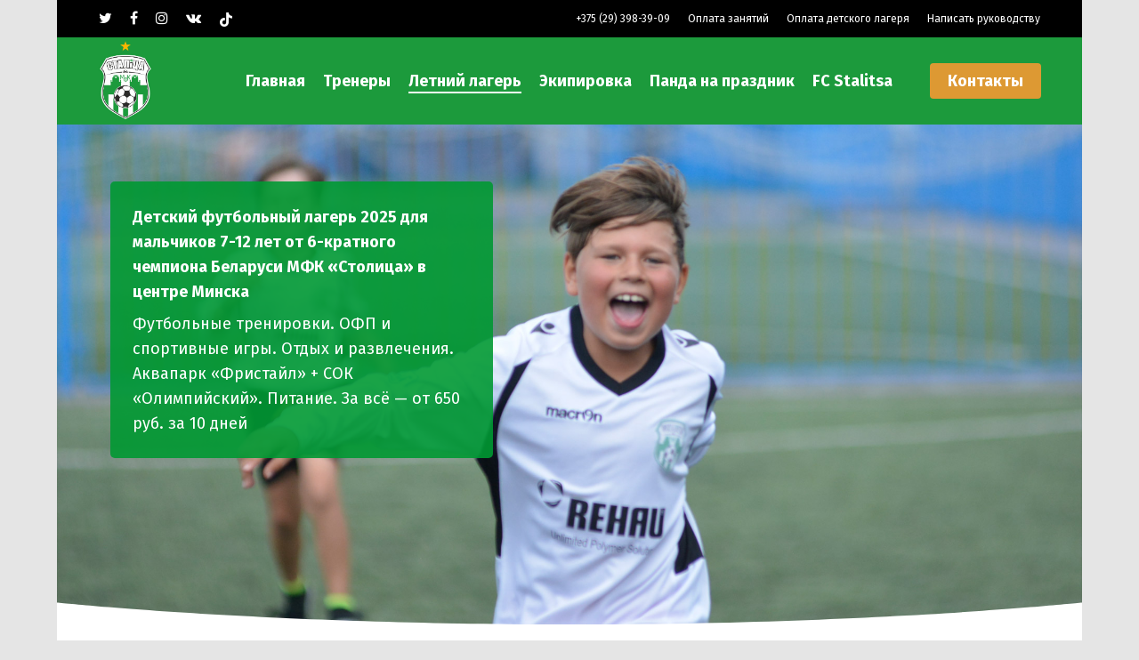

--- FILE ---
content_type: text/html; charset=UTF-8
request_url: https://s-uni.by/camp/
body_size: 21365
content:
<!doctype html>
<html lang="ru-RU" class="no-js">
<head>
	<meta charset="UTF-8">
	<meta name="viewport" content="width=device-width, initial-scale=1, maximum-scale=1, user-scalable=0" /><meta name='robots' content='max-image-preview:large' />

	<!-- This site is optimized with the Yoast SEO plugin v14.9 - https://yoast.com/wordpress/plugins/seo/ -->
	<title>Летний футбольный лагерь для детей в центре Минска. Лето 2025!</title>
	<meta name="description" content="Футбольные тренировки. ОФП и спортивные игры. Отдых и развлечения. Аквапарк «Фристайл» + СОК «Олимпийский». Питание." />
	<meta name="robots" content="index, follow, max-snippet:-1, max-image-preview:large, max-video-preview:-1" />
	<link rel="canonical" href="https://s-uni.by/camp/" />
	<meta property="og:locale" content="ru_RU" />
	<meta property="og:type" content="article" />
	<meta property="og:title" content="Летний футбольный лагерь для детей в центре Минска. Лето 2025!" />
	<meta property="og:description" content="Футбольные тренировки. ОФП и спортивные игры. Отдых и развлечения. Аквапарк «Фристайл» + СОК «Олимпийский». Питание." />
	<meta property="og:url" content="https://s-uni.by/camp/" />
	<meta property="og:site_name" content="Футбол для детей" />
	<meta property="article:publisher" content="https://www.facebook.com/stolitsauni" />
	<meta property="article:modified_time" content="2025-05-07T16:43:56+00:00" />
	<meta property="og:image" content="https://s-uni.by/wp-content/uploads/2021/04/Frame-96-1.png" />
	<meta property="og:image:width" content="920" />
	<meta property="og:image:height" content="670" />
	<meta name="twitter:card" content="summary_large_image" />
	<script type="application/ld+json" class="yoast-schema-graph">{"@context":"https://schema.org","@graph":[{"@type":"Organization","@id":"https://s-uni.by/#organization","name":"S-UNI","url":"https://s-uni.by/","sameAs":["https://www.facebook.com/stolitsauni","https://www.instagram.com/stolitsauni/"],"logo":{"@type":"ImageObject","@id":"https://s-uni.by/#logo","inLanguage":"ru-RU","url":"https://s-uni.by/wp-content/uploads/2017/11/logo.png","width":132,"height":160,"caption":"S-UNI"},"image":{"@id":"https://s-uni.by/#logo"}},{"@type":"WebSite","@id":"https://s-uni.by/#website","url":"https://s-uni.by/","name":"\u0424\u0443\u0442\u0431\u043e\u043b \u0434\u043b\u044f \u0434\u0435\u0442\u0435\u0439","description":"\u0414\u0435\u0442\u0441\u043a\u0430\u044f \u0430\u043a\u0430\u0434\u0435\u043c\u0438\u044f \u0444\u0443\u0442\u0431\u043e\u043b\u0430 S-UNI","publisher":{"@id":"https://s-uni.by/#organization"},"potentialAction":[{"@type":"SearchAction","target":"https://s-uni.by/?s={search_term_string}","query-input":"required name=search_term_string"}],"inLanguage":"ru-RU"},{"@type":"ImageObject","@id":"https://s-uni.by/camp/#primaryimage","inLanguage":"ru-RU","url":"https://s-uni.by/wp-content/uploads/2021/04/Frame-96-1.png","width":920,"height":670},{"@type":"WebPage","@id":"https://s-uni.by/camp/#webpage","url":"https://s-uni.by/camp/","name":"\u041b\u0435\u0442\u043d\u0438\u0439 \u0444\u0443\u0442\u0431\u043e\u043b\u044c\u043d\u044b\u0439 \u043b\u0430\u0433\u0435\u0440\u044c \u0434\u043b\u044f \u0434\u0435\u0442\u0435\u0439 \u0432 \u0446\u0435\u043d\u0442\u0440\u0435 \u041c\u0438\u043d\u0441\u043a\u0430. \u041b\u0435\u0442\u043e 2025!","isPartOf":{"@id":"https://s-uni.by/#website"},"primaryImageOfPage":{"@id":"https://s-uni.by/camp/#primaryimage"},"datePublished":"2018-04-19T09:44:20+00:00","dateModified":"2025-05-07T16:43:56+00:00","description":"\u0424\u0443\u0442\u0431\u043e\u043b\u044c\u043d\u044b\u0435 \u0442\u0440\u0435\u043d\u0438\u0440\u043e\u0432\u043a\u0438. \u041e\u0424\u041f \u0438 \u0441\u043f\u043e\u0440\u0442\u0438\u0432\u043d\u044b\u0435 \u0438\u0433\u0440\u044b. \u041e\u0442\u0434\u044b\u0445 \u0438 \u0440\u0430\u0437\u0432\u043b\u0435\u0447\u0435\u043d\u0438\u044f. \u0410\u043a\u0432\u0430\u043f\u0430\u0440\u043a \u00ab\u0424\u0440\u0438\u0441\u0442\u0430\u0439\u043b\u00bb + \u0421\u041e\u041a \u00ab\u041e\u043b\u0438\u043c\u043f\u0438\u0439\u0441\u043a\u0438\u0439\u00bb. \u041f\u0438\u0442\u0430\u043d\u0438\u0435.","inLanguage":"ru-RU","potentialAction":[{"@type":"ReadAction","target":["https://s-uni.by/camp/"]}]}]}</script>
	<!-- / Yoast SEO plugin. -->


<link rel='dns-prefetch' href='//fonts.googleapis.com' />
<link rel='dns-prefetch' href='//s.w.org' />
<link rel="alternate" type="application/rss+xml" title="Футбол для детей &raquo; Лента" href="https://s-uni.by/feed/" />
<link rel="alternate" type="application/rss+xml" title="Футбол для детей &raquo; Лента комментариев" href="https://s-uni.by/comments/feed/" />
<link rel="preload" href="https://s-uni.by/wp-content/themes/salient/css/fonts/icomoon.woff?v=1.1" as="font" type="font/woff" crossorigin="anonymous">		<script type="text/javascript">
			window._wpemojiSettings = {"baseUrl":"https:\/\/s.w.org\/images\/core\/emoji\/13.0.1\/72x72\/","ext":".png","svgUrl":"https:\/\/s.w.org\/images\/core\/emoji\/13.0.1\/svg\/","svgExt":".svg","source":{"concatemoji":"https:\/\/s-uni.by\/wp-includes\/js\/wp-emoji-release.min.js?ver=5.7.14"}};
			!function(e,a,t){var n,r,o,i=a.createElement("canvas"),p=i.getContext&&i.getContext("2d");function s(e,t){var a=String.fromCharCode;p.clearRect(0,0,i.width,i.height),p.fillText(a.apply(this,e),0,0);e=i.toDataURL();return p.clearRect(0,0,i.width,i.height),p.fillText(a.apply(this,t),0,0),e===i.toDataURL()}function c(e){var t=a.createElement("script");t.src=e,t.defer=t.type="text/javascript",a.getElementsByTagName("head")[0].appendChild(t)}for(o=Array("flag","emoji"),t.supports={everything:!0,everythingExceptFlag:!0},r=0;r<o.length;r++)t.supports[o[r]]=function(e){if(!p||!p.fillText)return!1;switch(p.textBaseline="top",p.font="600 32px Arial",e){case"flag":return s([127987,65039,8205,9895,65039],[127987,65039,8203,9895,65039])?!1:!s([55356,56826,55356,56819],[55356,56826,8203,55356,56819])&&!s([55356,57332,56128,56423,56128,56418,56128,56421,56128,56430,56128,56423,56128,56447],[55356,57332,8203,56128,56423,8203,56128,56418,8203,56128,56421,8203,56128,56430,8203,56128,56423,8203,56128,56447]);case"emoji":return!s([55357,56424,8205,55356,57212],[55357,56424,8203,55356,57212])}return!1}(o[r]),t.supports.everything=t.supports.everything&&t.supports[o[r]],"flag"!==o[r]&&(t.supports.everythingExceptFlag=t.supports.everythingExceptFlag&&t.supports[o[r]]);t.supports.everythingExceptFlag=t.supports.everythingExceptFlag&&!t.supports.flag,t.DOMReady=!1,t.readyCallback=function(){t.DOMReady=!0},t.supports.everything||(n=function(){t.readyCallback()},a.addEventListener?(a.addEventListener("DOMContentLoaded",n,!1),e.addEventListener("load",n,!1)):(e.attachEvent("onload",n),a.attachEvent("onreadystatechange",function(){"complete"===a.readyState&&t.readyCallback()})),(n=t.source||{}).concatemoji?c(n.concatemoji):n.wpemoji&&n.twemoji&&(c(n.twemoji),c(n.wpemoji)))}(window,document,window._wpemojiSettings);
		</script>
		<style type="text/css">
img.wp-smiley,
img.emoji {
	display: inline !important;
	border: none !important;
	box-shadow: none !important;
	height: 1em !important;
	width: 1em !important;
	margin: 0 .07em !important;
	vertical-align: -0.1em !important;
	background: none !important;
	padding: 0 !important;
}
</style>
	<link rel='stylesheet' id='salient-social-css'  href='https://s-uni.by/wp-content/plugins/salient-social/css/style.css?ver=1.2' type='text/css' media='all' />
<style id='salient-social-inline-css' type='text/css'>

  .sharing-default-minimal .nectar-love.loved,
  body .nectar-social[data-color-override="override"].fixed > a:before, 
  body .nectar-social[data-color-override="override"].fixed .nectar-social-inner a,
  .sharing-default-minimal .nectar-social[data-color-override="override"] .nectar-social-inner a:hover {
    background-color: #dd9933;
  }
  .nectar-social.hover .nectar-love.loved,
  .nectar-social.hover > .nectar-love-button a:hover,
  .nectar-social[data-color-override="override"].hover > div a:hover,
  #single-below-header .nectar-social[data-color-override="override"].hover > div a:hover,
  .nectar-social[data-color-override="override"].hover .share-btn:hover,
  .sharing-default-minimal .nectar-social[data-color-override="override"] .nectar-social-inner a {
    border-color: #dd9933;
  }
  #single-below-header .nectar-social.hover .nectar-love.loved i,
  #single-below-header .nectar-social.hover[data-color-override="override"] a:hover,
  #single-below-header .nectar-social.hover[data-color-override="override"] a:hover i,
  #single-below-header .nectar-social.hover .nectar-love-button a:hover i,
  .nectar-love:hover i,
  .hover .nectar-love:hover .total_loves,
  .nectar-love.loved i,
  .nectar-social.hover .nectar-love.loved .total_loves,
  .nectar-social.hover .share-btn:hover, 
  .nectar-social[data-color-override="override"].hover .nectar-social-inner a:hover,
  .nectar-social[data-color-override="override"].hover > div:hover span,
  .sharing-default-minimal .nectar-social[data-color-override="override"] .nectar-social-inner a:not(:hover) i,
  .sharing-default-minimal .nectar-social[data-color-override="override"] .nectar-social-inner a:not(:hover) {
    color: #dd9933;
  }
</style>
<link rel='stylesheet' id='nectar-boxed-css'  href='https://s-uni.by/wp-content/themes/salient/css/plugins/boxed.css?ver=13.0.5' type='text/css' media='all' />
<link rel='stylesheet' id='font-awesome-css'  href='https://s-uni.by/wp-content/themes/salient/css/font-awesome.min.css?ver=4.7.1' type='text/css' media='all' />
<link rel='stylesheet' id='salient-grid-system-css'  href='https://s-uni.by/wp-content/themes/salient/css/grid-system.css?ver=13.0.5' type='text/css' media='all' />
<link rel='stylesheet' id='main-styles-css'  href='https://s-uni.by/wp-content/themes/salient/css/style.css?ver=13.0.5' type='text/css' media='all' />
<style id='main-styles-inline-css' type='text/css'>

		@font-face{
		     font-family:'Open Sans';
		     src:url('https://s-uni.by/wp-content/themes/salient/css/fonts/OpenSans-Light.woff') format('woff');
		     font-weight:300;
		     font-style:normal
		}
		 @font-face{
		     font-family:'Open Sans';
		     src:url('https://s-uni.by/wp-content/themes/salient/css/fonts/OpenSans-Regular.woff') format('woff');
		     font-weight:400;
		     font-style:normal
		}
		 @font-face{
		     font-family:'Open Sans';
		     src:url('https://s-uni.by/wp-content/themes/salient/css/fonts/OpenSans-SemiBold.woff') format('woff');
		     font-weight:600;
		     font-style:normal
		}
		 @font-face{
		     font-family:'Open Sans';
		     src:url('https://s-uni.by/wp-content/themes/salient/css/fonts/OpenSans-Bold.woff') format('woff');
		     font-weight:700;
		     font-style:normal
		}
html body[data-header-resize="1"] .container-wrap, html body[data-header-format="left-header"][data-header-resize="0"] .container-wrap, html body[data-header-resize="0"] .container-wrap, body[data-header-format="left-header"][data-header-resize="0"] .container-wrap { padding-top: 0; } .main-content > .row > #breadcrumbs.yoast { padding: 20px 0; }
</style>
<link rel='stylesheet' id='nectar-header-layout-centered-menu-css'  href='https://s-uni.by/wp-content/themes/salient/css/header/header-layout-centered-menu.css?ver=13.0.5' type='text/css' media='all' />
<link rel='stylesheet' id='nectar-header-secondary-nav-css'  href='https://s-uni.by/wp-content/themes/salient/css/header/header-secondary-nav.css?ver=13.0.5' type='text/css' media='all' />
<link rel='stylesheet' id='nectar-element-fancy-box-css'  href='https://s-uni.by/wp-content/themes/salient/css/elements/element-fancy-box.css?ver=13.0.5' type='text/css' media='all' />
<link rel='stylesheet' id='nectar-element-video-lightbox-css'  href='https://s-uni.by/wp-content/themes/salient/css/elements/element-video-lightbox.css?ver=13.0.5' type='text/css' media='all' />
<link rel='stylesheet' id='nectar-element-clients-css'  href='https://s-uni.by/wp-content/themes/salient/css/elements/element-clients.css?ver=13.0.5' type='text/css' media='all' />
<link rel='stylesheet' id='nectar-element-wpb-column-border-css'  href='https://s-uni.by/wp-content/themes/salient/css/elements/element-wpb-column-border.css?ver=13.0.5' type='text/css' media='all' />
<link rel='stylesheet' id='responsive-css'  href='https://s-uni.by/wp-content/themes/salient/css/responsive.css?ver=13.0.5' type='text/css' media='all' />
<link rel='stylesheet' id='nectar-flickity-css'  href='https://s-uni.by/wp-content/themes/salient/css/plugins/flickity.css?ver=13.0.5' type='text/css' media='all' />
<link rel='stylesheet' id='skin-material-css'  href='https://s-uni.by/wp-content/themes/salient/css/skin-material.css?ver=13.0.5' type='text/css' media='all' />
<link rel='stylesheet' id='salient-wp-menu-dynamic-css'  href='https://s-uni.by/wp-content/uploads/salient/menu-dynamic.css?ver=41673' type='text/css' media='all' />
<link rel='stylesheet' id='js_composer_front-css'  href='https://s-uni.by/wp-content/plugins/js_composer_salient/assets/css/js_composer.min.css?ver=6.6.0' type='text/css' media='all' />
<link rel='stylesheet' id='dynamic-css-css'  href='https://s-uni.by/wp-content/themes/salient/css/salient-dynamic-styles.css?ver=64597' type='text/css' media='all' />
<style id='dynamic-css-inline-css' type='text/css'>
@media only screen and (min-width:1000px){body #ajax-content-wrap.no-scroll{min-height:calc(100vh - 140px);height:calc(100vh - 140px)!important;}}@media only screen and (min-width:1000px){#page-header-wrap.fullscreen-header,#page-header-wrap.fullscreen-header #page-header-bg,html:not(.nectar-box-roll-loaded) .nectar-box-roll > #page-header-bg.fullscreen-header,.nectar_fullscreen_zoom_recent_projects,#nectar_fullscreen_rows:not(.afterLoaded) > div{height:calc(100vh - 139px);}.wpb_row.vc_row-o-full-height.top-level,.wpb_row.vc_row-o-full-height.top-level > .col.span_12{min-height:calc(100vh - 139px);}html:not(.nectar-box-roll-loaded) .nectar-box-roll > #page-header-bg.fullscreen-header{top:140px;}.nectar-slider-wrap[data-fullscreen="true"]:not(.loaded),.nectar-slider-wrap[data-fullscreen="true"]:not(.loaded) .swiper-container{height:calc(100vh - 138px)!important;}.admin-bar .nectar-slider-wrap[data-fullscreen="true"]:not(.loaded),.admin-bar .nectar-slider-wrap[data-fullscreen="true"]:not(.loaded) .swiper-container{height:calc(100vh - 138px - 32px)!important;}}body{background-position:0 0;background-repeat:repeat;background-color:#e5e5e5!important;background-attachment:scroll;}.nectar-shape-divider-wrap{position:absolute;top:auto;bottom:0;left:0;right:0;width:100%;height:150px;z-index:3;transform:translateZ(0);}.post-area.span_9 .nectar-shape-divider-wrap{overflow:hidden;}.nectar-shape-divider-wrap[data-front="true"]{z-index:50;}.nectar-shape-divider-wrap[data-style="waves_opacity"] svg path:first-child{opacity:0.6;}.nectar-shape-divider-wrap[data-style="curve_opacity"] svg path:nth-child(1),.nectar-shape-divider-wrap[data-style="waves_opacity_alt"] svg path:nth-child(1){opacity:0.15;}.nectar-shape-divider-wrap[data-style="curve_opacity"] svg path:nth-child(2),.nectar-shape-divider-wrap[data-style="waves_opacity_alt"] svg path:nth-child(2){opacity:0.3;}.nectar-shape-divider{width:100%;left:0;bottom:-1px;height:100%;position:absolute;}.nectar-shape-divider-wrap.no-color .nectar-shape-divider{fill:#fff;}@media only screen and (max-width:999px){.nectar-shape-divider-wrap:not([data-using-percent-val="true"]) .nectar-shape-divider{height:75%;}.nectar-shape-divider-wrap[data-style="clouds"]:not([data-using-percent-val="true"]) .nectar-shape-divider{height:55%;}}@media only screen and (max-width:690px){.nectar-shape-divider-wrap:not([data-using-percent-val="true"]) .nectar-shape-divider{height:33%;}.nectar-shape-divider-wrap[data-style="clouds"]:not([data-using-percent-val="true"]) .nectar-shape-divider{height:33%;}}#ajax-content-wrap .nectar-shape-divider-wrap[data-height="1"] .nectar-shape-divider,#ajax-content-wrap .nectar-shape-divider-wrap[data-height="1px"] .nectar-shape-divider{height:1px;}.nectar-shape-divider-wrap[data-position="top"]{top:-1px;bottom:auto;}.nectar-shape-divider-wrap[data-position="top"]{transform:rotate(180deg)}.nectar-shape-divider-wrap[data-style="mountains"] svg path:first-child{opacity:0.1;}.nectar-shape-divider-wrap[data-style="mountains"] svg path:nth-child(2){opacity:0.12;}.nectar-shape-divider-wrap[data-style="mountains"] svg path:nth-child(3){opacity:0.18;}.nectar-shape-divider-wrap[data-style="mountains"] svg path:nth-child(4){opacity:0.33;}.wpb_column[data-border-radius="5px"] > .vc_column-inner,.wpb_column[data-border-radius="5px"] > .vc_column-inner > .column-bg-overlay-wrap,.wpb_column[data-border-radius="5px"] > .vc_column-inner > .column-image-bg-wrap[data-bg-animation="zoom-out-reveal"],.wpb_column[data-border-radius="5px"] > .vc_column-inner > .column-image-bg-wrap .column-image-bg,.wpb_column[data-border-radius="5px"] > .vc_column-inner > .column-image-bg-wrap[data-n-parallax-bg="true"]{border-radius:5px;}.wpb_column[data-border-radius="15px"] > .vc_column-inner,.wpb_column[data-border-radius="15px"] > .vc_column-inner > .column-bg-overlay-wrap,.wpb_column[data-border-radius="15px"] > .vc_column-inner > .column-image-bg-wrap[data-bg-animation="zoom-out-reveal"],.wpb_column[data-border-radius="15px"] > .vc_column-inner > .column-image-bg-wrap .column-image-bg,.wpb_column[data-border-radius="15px"] > .vc_column-inner > .column-image-bg-wrap[data-n-parallax-bg="true"]{border-radius:15px;}.img-with-aniamtion-wrap[data-border-radius="5px"] .img-with-animation,.img-with-aniamtion-wrap[data-border-radius="5px"] .hover-wrap{border-radius:5px;}.img-with-aniamtion-wrap[data-border-radius="none"] .img-with-animation,.img-with-aniamtion-wrap[data-border-radius="none"] .hover-wrap{border-radius:none;}.iconsmind-Medal-2:before{content:"\ea5f"}.iconsmind-Bodybuilding:before{content:"\ea4c"}.iconsmind-Doctor:before{content:"\ebcb"}.iconsmind-Soccer-Shoes:before{content:"\ea6e"}.iconsmind-Soccer-Ball:before{content:"\ea6d"}.iconsmind-Medal:before{content:"\ea5e"}.nectar-button.small{border-radius:2px 2px 2px 2px;font-size:12px;padding:8px 14px;color:#FFF;box-shadow:0 -1px rgba(0,0,0,0.1) inset;}.nectar-button.small.see-through,.nectar-button.small.see-through-2,.nectar-button.small.see-through-3{padding-top:6px;padding-bottom:6px}.nectar-button.small i{font-size:16px;line-height:16px;right:26px}.nectar-button.small i.icon-button-arrow{font-size:16px}.nectar-button.has-icon.small,.nectar-button.tilt.has-icon.small{padding-left:33px;padding-right:33px}.nectar-button.has-icon.small:hover span,.nectar-button.tilt.small.has-icon span,body.material .nectar-button.has-icon.small span{-webkit-transform:translateX(-14px);transform:translateX(-14px)}.nectar-button.small.has-icon:hover i,.nectar-button.small.tilt.has-icon i,body.material .nectar-button.small.has-icon i{-webkit-transform:translateX(10px);transform:translateX(10px);}body.material .nectar-button.small i{font-size:14px;}body.material[data-button-style^="rounded"] .nectar-button.small i{font-size:12px;}.nectar-gradient-text[data-color="extra-color-gradient-1"][data-direction="horizontal"] *{color:#000000;background:linear-gradient(to bottom right,#1c9a3c,#000000);-webkit-background-clip:text;-webkit-text-fill-color:transparent;background-clip:text;text-fill-color:transparent;display:inline-block;}.nectar-simple-slider .cell.color-overlay-1-transparent > .bg-layer-wrap > .color-overlay{background-color:transparent;}.screen-reader-text,.nectar-skip-to-content:not(:focus){border:0;clip:rect(1px,1px,1px,1px);clip-path:inset(50%);height:1px;margin:-1px;overflow:hidden;padding:0;position:absolute!important;width:1px;word-wrap:normal!important;}
</style>
<link rel='stylesheet' id='redux-google-fonts-salient_redux-css'  href='https://fonts.googleapis.com/css?family=Fira+Sans%3A700%2C400&#038;subset=cyrillic&#038;display=swap&#038;ver=1723537897' type='text/css' media='all' />
<script type='text/javascript' src='https://s-uni.by/wp-content/plugins/wp-yandex-metrika/assets/YmEc.min.js?ver=1.2.0' id='wp-yandex-metrika_YmEc-js'></script>
<script type='text/javascript' id='wp-yandex-metrika_YmEc-js-after'>
window.tmpwpym={datalayername:'dataLayer',counters:JSON.parse('[{"number":"52276228","webvisor":"1"}]'),targets:JSON.parse('[]')};
</script>
<script type='text/javascript' src='https://s-uni.by/wp-includes/js/jquery/jquery.min.js?ver=3.5.1' id='jquery-core-js'></script>
<script type='text/javascript' src='https://s-uni.by/wp-includes/js/jquery/jquery-migrate.min.js?ver=3.3.2' id='jquery-migrate-js'></script>
<script type='text/javascript' src='https://s-uni.by/wp-content/plugins/wp-yandex-metrika/assets/frontend.min.js?ver=1.2.0' id='wp-yandex-metrika_frontend-js'></script>
<link rel="https://api.w.org/" href="https://s-uni.by/wp-json/" /><link rel="alternate" type="application/json" href="https://s-uni.by/wp-json/wp/v2/pages/6524" /><link rel="EditURI" type="application/rsd+xml" title="RSD" href="https://s-uni.by/xmlrpc.php?rsd" />
<link rel="wlwmanifest" type="application/wlwmanifest+xml" href="https://s-uni.by/wp-includes/wlwmanifest.xml" /> 
<meta name="generator" content="WordPress 5.7.14" />
<link rel='shortlink' href='https://s-uni.by/?p=6524' />
<link rel="alternate" type="application/json+oembed" href="https://s-uni.by/wp-json/oembed/1.0/embed?url=https%3A%2F%2Fs-uni.by%2Fcamp%2F" />
<link rel="alternate" type="text/xml+oembed" href="https://s-uni.by/wp-json/oembed/1.0/embed?url=https%3A%2F%2Fs-uni.by%2Fcamp%2F&#038;format=xml" />
<meta name="verification" content="f612c7d25f5690ad41496fcfdbf8d1" /><script type="text/javascript"> var root = document.getElementsByTagName( "html" )[0]; root.setAttribute( "class", "js" ); </script><script>
function showSpoiler(button, id) {
  button.style.display = "none";
  var spoilerElement = document.getElementById(id);
  spoilerElement.style.display = "initial";
}
</script>

<!-- Google tag (gtag.js) -->
<script async src="https://www.googletagmanager.com/gtag/js?id=G-GYDV8ZXGSP"></script>
<script>
  window.dataLayer = window.dataLayer || [];
  function gtag(){dataLayer.push(arguments);}
  gtag('js', new Date());

  gtag('config', 'G-GYDV8ZXGSP');
</script>

<script>
        (function(w,d,u){
                var s=d.createElement('script');s.async=true;s.src=u+'?'+(Date.now()/60000|0);
                var h=d.getElementsByTagName('script')[0];h.parentNode.insertBefore(s,h);
        })(window,document,'https://cdn-ru.bitrix24.by/b16853886/crm/site_button/loader_1_r29jgo.js');
</script>

<!-- Meta Pixel Code -->
<script>
  !function(f,b,e,v,n,t,s)
  {if(f.fbq)return;n=f.fbq=function(){n.callMethod?
  n.callMethod.apply(n,arguments):n.queue.push(arguments)};
  if(!f._fbq)f._fbq=n;n.push=n;n.loaded=!0;n.version='2.0';
  n.queue=[];t=b.createElement(e);t.async=!0;
  t.src=v;s=b.getElementsByTagName(e)[0];
  s.parentNode.insertBefore(t,s)}(window, document,'script',
  'https://connect.facebook.net/en_US/fbevents.js');
  fbq('init', '1649998452149681');
  fbq('track', 'PageView');
</script>
<noscript><img height="1" width="1" style="display:none"
  src="https://www.facebook.com/tr?id=1649998452149681&ev=PageView&noscript=1"
/></noscript>
<!-- End Meta Pixel Code --><style type="text/css">.recentcomments a{display:inline !important;padding:0 !important;margin:0 !important;}</style><meta name="generator" content="Powered by WPBakery Page Builder - drag and drop page builder for WordPress."/>
        <!-- Yandex.Metrica counter -->
        <script type="text/javascript">
            (function (m, e, t, r, i, k, a) {
                m[i] = m[i] || function () {
                    (m[i].a = m[i].a || []).push(arguments)
                };
                m[i].l = 1 * new Date();
                k = e.createElement(t), a = e.getElementsByTagName(t)[0], k.async = 1, k.src = r, a.parentNode.insertBefore(k, a)
            })

            (window, document, "script", "https://mc.yandex.ru/metrika/tag.js", "ym");

            ym("52276228", "init", {
                clickmap: true,
                trackLinks: true,
                accurateTrackBounce: true,
                webvisor: true,
                ecommerce: "dataLayer",
                params: {
                    __ym: {
                        "ymCmsPlugin": {
                            "cms": "wordpress",
                            "cmsVersion":"5.7",
                            "pluginVersion": "1.2.0",
                            "ymCmsRip": "500047357"
                        }
                    }
                }
            });
        </script>
        <!-- /Yandex.Metrica counter -->
        <link rel="icon" href="https://s-uni.by/wp-content/uploads/2017/11/cropped-favicon-1-32x32.png" sizes="32x32" />
<link rel="icon" href="https://s-uni.by/wp-content/uploads/2017/11/cropped-favicon-1-192x192.png" sizes="192x192" />
<link rel="apple-touch-icon" href="https://s-uni.by/wp-content/uploads/2017/11/cropped-favicon-1-180x180.png" />
<meta name="msapplication-TileImage" content="https://s-uni.by/wp-content/uploads/2017/11/cropped-favicon-1-270x270.png" />
		<style type="text/css" id="wp-custom-css">
			/* input[type=text], textarea, input[type=email], input[type=password], input[type=tel], input[type=url], input[type=search], input[type=date] {
    padding: 8px!important;
		margin-left: 0px;
    width: 95%;
    border: 1px solid #009933!important;
    background-color: #fff;inset;
} */
/* body[data-fancy-form-rcs="1"] input[type='checkbox']+label {color: #666!important;}
body[data-fancy-form-rcs="1"] [type="radio"]:not(:checked)+label {color: #666!important;} */

/* .arrowOff .nectar-video-box a.nectar_video_lightbox {
left: 88%!important;
top: 82%!important;
} */
/* 
#pwbox-7236 {max-width: 350px; margin-right: 10px;}
 */
.fontSmall {font-size: 12px; line-height: 25px!important;}

#boxed {
    box-shadow: 0px 0px 15px rgba(0,0,0,0.0); 
}

.radiobuttons span:hover {cursor: pointer}

.minHeight {
	min-height: 458px;
}

body[data-form-submit="regular"] .container-wrap input[type=submit], body[data-form-submit="regular"] .container-wrap button[type=submit], body[data-form-submit="see-through"] .container-wrap input[type=submit], body[data-form-submit="see-through"] .container-wrap button[type=submit]:not(.search-widget-btn) {
	line-height: 22px;
}

.subheader {
	display: none
}

#infscr-loading {
	display: none;
}

.meta-category {
	display: none;
}

#spoiler1 {
	display: none;
}		</style>
		<style type="text/css" data-type="vc_shortcodes-custom-css">.vc_custom_1511966831409{padding-top: 20px !important;}.vc_custom_1511966841618{margin-top: 5px !important;padding-top: 20px !important;}.vc_custom_1511966852064{padding-top: 20px !important;}.vc_custom_1681992704820{padding-top: 20px !important;}.vc_custom_1681992693400{padding-top: 20px !important;}.vc_custom_1681992865638{margin-top: 5px !important;padding-top: 20px !important;}.vc_custom_1681992987138{padding-top: 20px !important;}.vc_custom_1681993063144{padding-top: 20px !important;}.vc_custom_1681993202143{padding-top: 20px !important;}.vc_custom_1681993227727{margin-top: 5px !important;padding-top: 20px !important;}</style><noscript><style> .wpb_animate_when_almost_visible { opacity: 1; }</style></noscript></head><body class="page-template-default page page-id-6524 material wpb-js-composer js-comp-ver-6.6.0 vc_responsive" data-footer-reveal="false" data-footer-reveal-shadow="none" data-header-format="centered-menu" data-body-border="off" data-boxed-style="1" data-header-breakpoint="1000" data-dropdown-style="minimal" data-cae="easeOutCubic" data-cad="750" data-megamenu-width="contained" data-aie="none" data-ls="fancybox" data-apte="standard" data-hhun="0" data-fancy-form-rcs="default" data-form-style="default" data-form-submit="regular" data-is="minimal" data-button-style="slightly_rounded_shadow" data-user-account-button="false" data-flex-cols="true" data-col-gap="default" data-header-inherit-rc="false" data-header-search="false" data-animated-anchors="true" data-ajax-transitions="false" data-full-width-header="false" data-slide-out-widget-area="true" data-slide-out-widget-area-style="slide-out-from-right" data-user-set-ocm="off" data-loading-animation="none" data-bg-header="false" data-responsive="1" data-ext-responsive="true" data-ext-padding="90" data-header-resize="1" data-header-color="custom" data-transparent-header="false" data-cart="false" data-remove-m-parallax="" data-remove-m-video-bgs="" data-m-animate="0" data-force-header-trans-color="light" data-smooth-scrolling="0" data-permanent-transparent="false" >
	
	<script type="text/javascript">
	 (function(window, document) {

		 if(navigator.userAgent.match(/(Android|iPod|iPhone|iPad|BlackBerry|IEMobile|Opera Mini)/)) {
			 document.body.className += " using-mobile-browser ";
		 }

		 if( !("ontouchstart" in window) ) {

			 var body = document.querySelector("body");
			 var winW = window.innerWidth;
			 var bodyW = body.clientWidth;

			 if (winW > bodyW + 4) {
				 body.setAttribute("style", "--scroll-bar-w: " + (winW - bodyW - 4) + "px");
			 } else {
				 body.setAttribute("style", "--scroll-bar-w: 0px");
			 }
		 }

	 })(window, document);
   </script><a href="#ajax-content-wrap" class="nectar-skip-to-content">Skip to main content</a><div class="ocm-effect-wrap"><div class="ocm-effect-wrap-inner"><div id="boxed">	
	<div id="header-space"  data-header-mobile-fixed='1'></div> 
	
		<div id="header-outer" data-has-menu="true" data-has-buttons="no" data-header-button_style="default" data-using-pr-menu="true" data-mobile-fixed="1" data-ptnm="false" data-lhe="animated_underline" data-user-set-bg="#1c9a3c" data-format="centered-menu" data-permanent-transparent="false" data-megamenu-rt="0" data-remove-fixed="0" data-header-resize="1" data-cart="false" data-transparency-option="0" data-box-shadow="large" data-shrink-num="6" data-using-secondary="1" data-using-logo="1" data-logo-height="90" data-m-logo-height="24" data-padding="4" data-full-width="false" data-condense="false" >
			
	<div id="header-secondary-outer" class="centered-menu" data-mobile="default" data-remove-fixed="0" data-lhe="animated_underline" data-secondary-text="false" data-full-width="false" data-mobile-fixed="1" data-permanent-transparent="false" >
		<div class="container">
			<nav>
				<ul id="social"><li><a target="_blank" href=""><span class="screen-reader-text">twitter</span><i class="fa fa-twitter" aria-hidden="true"></i> </a></li><li><a target="_blank" href="https://www.facebook.com/stolitsauni"><span class="screen-reader-text">facebook</span><i class="fa fa-facebook" aria-hidden="true"></i> </a></li><li><a target="_blank" href="https://www.instagram.com/stolitsauni/"><span class="screen-reader-text">instagram</span><i class="fa fa-instagram" aria-hidden="true"></i> </a></li><li><a target="_blank" href="https://vk.com/stolitsauni"><span class="screen-reader-text">vk</span><i class="fa fa-vk" aria-hidden="true"></i> </a></li><li><a target="_blank" href="https://www.tiktok.com/@fcstalitsa"><span class="screen-reader-text">tiktok</span><i class="icon-salient-tiktok" aria-hidden="true"></i> </a></li></ul>					<ul class="sf-menu">
						<li id="menu-item-8599" class="menu-item menu-item-type-custom menu-item-object-custom nectar-regular-menu-item menu-item-8599"><a href="tel:+375293983909"><span class="menu-title-text">+375 (29) 398-39-09</span></a></li>
<li id="menu-item-8619" class="menu-item menu-item-type-post_type menu-item-object-page nectar-regular-menu-item menu-item-8619"><a href="https://s-uni.by/pay/"><span class="menu-title-text">Оплата занятий</span></a></li>
<li id="menu-item-9219" class="menu-item menu-item-type-post_type menu-item-object-page nectar-regular-menu-item menu-item-9219"><a href="https://s-uni.by/camp-pay/"><span class="menu-title-text">Оплата детского лагеря</span></a></li>
<li id="menu-item-9256" class="menu-item menu-item-type-custom menu-item-object-custom nectar-regular-menu-item menu-item-9256"><a href="/complain/"><span class="menu-title-text">Написать руководству</span></a></li>
					</ul>
									
			</nav>
		</div>
	</div>
	

<div id="search-outer" class="nectar">
	<div id="search">
		<div class="container">
			 <div id="search-box">
				 <div class="inner-wrap">
					 <div class="col span_12">
						  <form role="search" action="https://s-uni.by/" method="GET">
														 <input type="text" name="s"  value="" aria-label="Search" placeholder="Search" />
							 
						<span>Hit enter to search or ESC to close</span>
												</form>
					</div><!--/span_12-->
				</div><!--/inner-wrap-->
			 </div><!--/search-box-->
			 <div id="close"><a href="#"><span class="screen-reader-text">Close Search</span>
				<span class="close-wrap"> <span class="close-line close-line1"></span> <span class="close-line close-line2"></span> </span>				 </a></div>
		 </div><!--/container-->
	</div><!--/search-->
</div><!--/search-outer-->

<header id="top">
	<div class="container">
		<div class="row">
			<div class="col span_3">
								<a id="logo" href="https://s-uni.by" data-supplied-ml-starting-dark="false" data-supplied-ml-starting="false" data-supplied-ml="false" >
					<img class="stnd skip-lazy dark-version" width="1635" height="2371" alt="Футбол для детей" src="https://s-uni.by/wp-content/uploads/2023/08/Logo_Stalitsa-с-звездой-1.png"  />				</a>
							</div><!--/span_3-->

			<div class="col span_9 col_last">
																	<div class="slide-out-widget-area-toggle mobile-icon slide-out-from-right" data-custom-color="false" data-icon-animation="simple-transform">
						<div> <a href="#sidewidgetarea" aria-label="Navigation Menu" aria-expanded="false" class="closed">
							<span class="screen-reader-text">Menu</span><span aria-hidden="true"> <i class="lines-button x2"> <i class="lines"></i> </i> </span>
						</a></div>
					</div>
				
									<nav>
													<ul class="sf-menu">
								<li id="menu-item-6099" class="menu-item menu-item-type-post_type menu-item-object-page menu-item-home nectar-regular-menu-item menu-item-6099"><a href="https://s-uni.by/"><span class="menu-title-text">Главная</span></a></li>
<li id="menu-item-9455" class="menu-item menu-item-type-post_type menu-item-object-page nectar-regular-menu-item menu-item-9455"><a href="https://s-uni.by/coaches/"><span class="menu-title-text">Тренеры</span></a></li>
<li id="menu-item-9190" class="menu-item menu-item-type-post_type menu-item-object-page current-menu-item page_item page-item-6524 current_page_item nectar-regular-menu-item menu-item-9190"><a href="https://s-uni.by/camp/" aria-current="page"><span class="menu-title-text">Летний лагерь</span></a></li>
<li id="menu-item-6458" class="menu-item menu-item-type-post_type menu-item-object-page nectar-regular-menu-item menu-item-6458"><a href="https://s-uni.by/equipment/"><span class="menu-title-text">Экипировка</span></a></li>
<li id="menu-item-8297" class="menu-item menu-item-type-post_type menu-item-object-page nectar-regular-menu-item menu-item-8297"><a href="https://s-uni.by/panda/"><span class="menu-title-text">Панда на праздник</span></a></li>
<li id="menu-item-9671" class="menu-item menu-item-type-custom menu-item-object-custom nectar-regular-menu-item menu-item-9671"><a href="https://fc-stalitsa.by/"><span class="menu-title-text">FC Stalitsa</span></a></li>
							</ul>
													<ul class="buttons sf-menu" data-user-set-ocm="off">

								<li id="menu-item-6111" class="menu-item menu-item-type-custom menu-item-object-custom button_solid_color_2 menu-item-6111"><a href="/contacts"><span class="menu-title-text">Контакты</span></a></li>

							</ul>
						
					</nav>

					<div class="logo-spacing" data-using-image="true"><img class="hidden-logo" alt="Футбол для детей" width="1635" height="2371" src="https://s-uni.by/wp-content/uploads/2023/08/Logo_Stalitsa-с-звездой-1.png" /></div>
				</div><!--/span_9-->

				
			</div><!--/row-->
					</div><!--/container-->
	</header>		
	</div>
		<div id="ajax-content-wrap">
<div class="container-wrap">
	<div class="container main-content">
		<div class="row">
			
		<div id="#1"  data-column-margin="default" data-midnight="dark"  class="wpb_row vc_row-fluid vc_row top-level full-width-content  vc_row-o-equal-height vc_row-flex  vc_row-o-content-top  "  style="padding-top: 0px; padding-bottom: 0px;  z-index: 100;"><div class="row-bg-wrap" data-bg-animation="none" data-bg-overlay="false"><div class="inner-wrap using-image"><div class="row-bg using-image"  style="background-position: right center; background-repeat: no-repeat; " data-nectar-img-src="https://s-uni.by/wp-content/uploads/2018/04/pas.jpg"></div></div></div><div class="nectar-shape-divider-wrap " style=" height:50px;"  data-height="50" data-front="" data-style="curve" data-position="bottom" ><svg class="nectar-shape-divider" aria-hidden="true" fill="#ffffff" xmlns="http://www.w3.org/2000/svg" viewBox="0 0 1000 100" preserveAspectRatio="none"> <path d="M 0 0 c 0 0 200 50 500 50 s 500 -50 500 -50 v 101 h -1000 v -100 z"></path> </svg></div><div class="row_col_wrap_12 col span_12 dark left">
	<div  class="vc_col-sm-12 wpb_column column_container vc_column_container col padding-5-percent inherit_tablet inherit_phone "  data-padding-pos="all" data-has-bg-color="false" data-bg-color="" data-bg-opacity="1" data-animation="" data-delay="0" >
		<div class="vc_column-inner" >
			<div class="wpb_wrapper">
				<div id="fws_696fe73f75932" data-midnight="" data-column-margin="default" class="wpb_row vc_row-fluid vc_row inner_row  minHeight"  style=""><div class="row-bg-wrap"> <div class="row-bg" ></div> </div><div class="row_col_wrap_12_inner col span_12  left">
	<div style=" color: #ffffff;" class="vc_col-sm-5 wpb_column column_container vc_column_container col child_column has-animation padding-2-percent inherit_tablet inherit_phone " data-cfc="true" data-using-bg="true" data-border-radius="5px" data-padding-pos="all" data-has-bg-color="true" data-bg-color="#009933" data-bg-opacity="0.9" data-animation="fade-in-from-left" data-delay="0">
		<div class="vc_column-inner" ><div class="column-bg-overlay-wrap" data-bg-animation="none"><div class="column-bg-overlay" style="opacity: 0.9; background-color: #009933;"></div></div>
		<div class="wpb_wrapper">
			
<div class="wpb_text_column wpb_content_element " >
	<div class="wpb_wrapper">
		<h4>Детский футбольный лагерь 2025 для мальчиков 7-12 лет от 6-кратного чемпиона Беларуси МФК «Столица» в центре Минска</h4>
<p>Футбольные тренировки. ОФП и спортивные игры. Отдых и развлечения. Аквапарк «Фристайл» + СОК «Олимпийский». Питание. За всё — от 650 руб. за 10 дней</p>
	</div>
</div>




		</div> 
	</div>
	</div> 

	<div  class="vc_col-sm-3 wpb_column column_container vc_column_container col child_column no-extra-padding inherit_tablet inherit_phone "   data-padding-pos="all" data-has-bg-color="false" data-bg-color="" data-bg-opacity="0.9" data-animation="" data-delay="0">
		<div class="vc_column-inner" >
		<div class="wpb_wrapper">
			
		</div> 
	</div>
	</div> 

	<div style="" class="vc_col-sm-4 wpb_column column_container vc_column_container col child_column has-animation no-extra-padding inherit_tablet inherit_phone "  data-using-bg="true" data-shadow="small_depth" data-border-radius="5px" data-padding-pos="all" data-has-bg-color="true" data-bg-color="#ffffff" data-bg-opacity="0.9" data-animation="fade-in-from-right" data-delay="700">
		<div class="vc_column-inner" ><div class="column-bg-overlay-wrap" data-bg-animation="none"><div class="column-bg-overlay" style="opacity: 0.9; background-color: #ffffff;"></div></div>
		<div class="wpb_wrapper">
			
	<div class="wpb_raw_code wpb_raw_js" >
		<div class="wpb_wrapper">
			<script data-b24-form="inline/17/pog9x1" data-skip-moving="true"> (function(w,d,u){ var s=d.createElement('script');s.async=true;s.src=u+'?'+(Date.now()/180000|0); var h=d.getElementsByTagName('script')[0];h.parentNode.insertBefore(s,h); })(window,document,'https://cdn-ru.bitrix24.ru/b16853886/crm/form/loader_17.js'); </script>
		</div>
	</div>

		</div> 
	</div>
	</div> 
</div></div>
			</div> 
		</div>
	</div> 
</div></div>
		<div id="fws_696fe73f7695e"  data-column-margin="default" data-midnight="dark"  class="wpb_row vc_row-fluid vc_row full-width-section  "  style="padding-top: 50px; padding-bottom: 0px; "><div class="row-bg-wrap" data-bg-animation="none" data-bg-overlay="false"><div class="inner-wrap"><div class="row-bg"  style=""></div></div></div><div class="row_col_wrap_12 col span_12 dark left">
	<div  class="vc_col-sm-12 wpb_column column_container vc_column_container col no-extra-padding inherit_tablet inherit_phone "  data-padding-pos="all" data-has-bg-color="false" data-bg-color="" data-bg-opacity="1" data-animation="" data-delay="0" >
		<div class="vc_column-inner" >
			<div class="wpb_wrapper">
				
<div class="wpb_text_column wpb_content_element " >
	<div class="wpb_wrapper">
		<h4 style="text-align: center;">Мы знаем, что родители заняты на работе. Поэтому летний лагерь — отличная возможность занять ребенка!</h4>
<p style="text-align: center;">Летний лагерь организован на базе современных спортивных комплексов: Аквапарк «Фристайл» и СОК «Олимпийский»</p>
	</div>
</div>




			</div> 
		</div>
	</div> 
</div></div>
		<div id="fws_696fe73f76f4e"  data-column-margin="default" data-midnight="dark"  class="wpb_row vc_row-fluid vc_row full-width-section  vc_row-o-equal-height vc_row-flex  vc_row-o-content-top  "  style="padding-top: 40px; padding-bottom: 10px; "><div class="row-bg-wrap" data-bg-animation="none" data-bg-overlay="false"><div class="inner-wrap"><div class="row-bg"  style=""></div></div></div><div class="row_col_wrap_12 col span_12 dark left">
	<div  class="vc_col-sm-4 wpb_column column_container vc_column_container col centered-text no-extra-padding inherit_tablet inherit_phone "  data-padding-pos="all" data-has-bg-color="false" data-bg-color="" data-bg-opacity="1" data-animation="" data-delay="0" >
		<div class="vc_column-inner" >
			<div class="wpb_wrapper">
				<div class="img-with-aniamtion-wrap " data-max-width="100%" data-max-width-mobile="default" data-border-radius="5px" data-shadow="none" data-animation="fade-in" >
      <div class="inner">
        <div class="hover-wrap"> 
          <div class="hover-wrap-inner">
            <img class="img-with-animation skip-lazy  nectar-lazy" data-delay="0" height="224" width="350" data-animation="fade-in" data-nectar-img-src="https://s-uni.by/wp-content/uploads/2018/04/ga1.png" src="data:image/svg+xml;charset=utf-8,%3Csvg%20xmlns%3D'http%3A%2F%2Fwww.w3.org%2F2000%2Fsvg'%20viewBox%3D'0%200%20350%20224'%2F%3E" alt="" data-nectar-img-srcset="https://s-uni.by/wp-content/uploads/2018/04/ga1.png 350w, https://s-uni.by/wp-content/uploads/2018/04/ga1-300x192.png 300w" sizes="(min-width: 1450px) 75vw, (min-width: 1000px) 85vw, 100vw" />
          </div>
        </div>
      </div>
    </div>
			</div> 
		</div>
	</div> 

	<div  class="vc_col-sm-4 wpb_column column_container vc_column_container col centered-text no-extra-padding inherit_tablet inherit_phone "  data-padding-pos="all" data-has-bg-color="false" data-bg-color="" data-bg-opacity="1" data-animation="" data-delay="0" >
		<div class="vc_column-inner" >
			<div class="wpb_wrapper">
				<div class="img-with-aniamtion-wrap " data-max-width="100%" data-max-width-mobile="default" data-border-radius="5px" data-shadow="none" data-animation="fade-in" >
      <div class="inner">
        <div class="hover-wrap"> 
          <div class="hover-wrap-inner">
            <img class="img-with-animation skip-lazy  nectar-lazy" data-delay="0" height="224" width="350" data-animation="fade-in" data-nectar-img-src="https://s-uni.by/wp-content/uploads/2018/04/da.jpg" src="data:image/svg+xml;charset=utf-8,%3Csvg%20xmlns%3D'http%3A%2F%2Fwww.w3.org%2F2000%2Fsvg'%20viewBox%3D'0%200%20350%20224'%2F%3E" alt="" data-nectar-img-srcset="https://s-uni.by/wp-content/uploads/2018/04/da.jpg 350w, https://s-uni.by/wp-content/uploads/2018/04/da-300x192.jpg 300w" sizes="(min-width: 1450px) 75vw, (min-width: 1000px) 85vw, 100vw" />
          </div>
        </div>
      </div>
    </div>
			</div> 
		</div>
	</div> 

	<div  class="vc_col-sm-4 wpb_column column_container vc_column_container col centered-text no-extra-padding inherit_tablet inherit_phone "  data-padding-pos="all" data-has-bg-color="false" data-bg-color="" data-bg-opacity="1" data-animation="" data-delay="0" >
		<div class="vc_column-inner" >
			<div class="wpb_wrapper">
				<div class="img-with-aniamtion-wrap " data-max-width="100%" data-max-width-mobile="default" data-border-radius="5px" data-shadow="none" data-animation="fade-in" >
      <div class="inner">
        <div class="hover-wrap"> 
          <div class="hover-wrap-inner">
            <img class="img-with-animation skip-lazy  nectar-lazy" data-delay="0" height="224" width="350" data-animation="fade-in" data-nectar-img-src="https://s-uni.by/wp-content/uploads/2023/04/imgonline-com-ua-Resize-cp0KjwTanfXF.jpg" src="data:image/svg+xml;charset=utf-8,%3Csvg%20xmlns%3D'http%3A%2F%2Fwww.w3.org%2F2000%2Fsvg'%20viewBox%3D'0%200%20350%20224'%2F%3E" alt="" data-nectar-img-srcset="https://s-uni.by/wp-content/uploads/2023/04/imgonline-com-ua-Resize-cp0KjwTanfXF.jpg 350w, https://s-uni.by/wp-content/uploads/2023/04/imgonline-com-ua-Resize-cp0KjwTanfXF-300x192.jpg 300w" sizes="(min-width: 1450px) 75vw, (min-width: 1000px) 85vw, 100vw" />
          </div>
        </div>
      </div>
    </div>
			</div> 
		</div>
	</div> 
</div></div>
		<div id="program"  data-column-margin="default" data-midnight="dark"  class="wpb_row vc_row-fluid vc_row full-width-section  "  style="padding-top: 30px; padding-bottom: 30px; "><div class="row-bg-wrap" data-bg-animation="none" data-bg-overlay="false"><div class="inner-wrap"><div class="row-bg"  style=""></div></div></div><div class="row_col_wrap_12 col span_12 dark left">
	<div  class="vc_col-sm-6 wpb_column column_container vc_column_container col no-extra-padding inherit_tablet inherit_phone "  data-padding-pos="all" data-has-bg-color="false" data-bg-color="" data-bg-opacity="1" data-animation="" data-delay="0" >
		<div class="vc_column-inner" >
			<div class="wpb_wrapper">
				
<div class="wpb_text_column wpb_content_element " >
	<div class="wpb_wrapper">
		<p>📍 СОК «Олимпийский» + Аквапарк «Фристайл» (5 мин. от метро)<br />
⌚ Каждый день с 8:30 до 18.00 кроме выходных<br />
🥗 Питание 3 раза в день (завтрак+обед+полдник) в кафе «Акватория»<br />
🧒 Группы до 20 ребят с квалифицированными тренерами<br />
⚽ Для детей от 7 до 12 лет<br />
⚽ Встречи с профессиональными футболистами</p>
	</div>
</div>




			</div> 
		</div>
	</div> 

	<div  class="vc_col-sm-6 wpb_column column_container vc_column_container col no-extra-padding inherit_tablet inherit_phone "  data-padding-pos="all" data-has-bg-color="false" data-bg-color="" data-bg-opacity="1" data-animation="" data-delay="0" >
		<div class="vc_column-inner" >
			<div class="wpb_wrapper">
				
<div class="wpb_text_column wpb_content_element " >
	<div class="wpb_wrapper">
		<p style="text-align: left;">⚽ Футбольная тренировки, спарринги, теория<br />
🏊 Аквазона, горки в аквапарке «Фристайл»*<br />
🎯 ТУРНИР ПО БОУЛИНГУ, бильярд, настольные игры<br />
🏃 Общая физическая подготовка, зарядка<br />
🏀 Баскетбол, волейбол, пляжный футбол<br />
🏆 Лагерь от 6-ти кратного Чемпиона Беларуси по мини-футболу</p>
	</div>
</div>




			</div> 
		</div>
	</div> 
</div></div>
		<div id="2"  data-column-margin="default" data-midnight="dark"  class="wpb_row vc_row-fluid vc_row full-width-section  "  style="padding-top: 20px; padding-bottom: 5px; "><div class="row-bg-wrap" data-bg-animation="none" data-bg-overlay="false"><div class="inner-wrap"><div class="row-bg"  style=""></div></div></div><div class="row_col_wrap_12 col span_12 dark left">
	<div  class="vc_col-sm-12 wpb_column column_container vc_column_container col no-extra-padding inherit_tablet inherit_phone "  data-padding-pos="all" data-has-bg-color="false" data-bg-color="" data-bg-opacity="1" data-animation="" data-delay="0" >
		<div class="vc_column-inner" >
			<div class="wpb_wrapper">
				
<div class="wpb_text_column wpb_content_element " >
	<div class="wpb_wrapper">
		<p style="text-align: center;">Адрес лагеря: ул. Сурганова, 4А (5 минут пешком от ст.м. «Академия Наук»).</p>
	</div>
</div>




			</div> 
		</div>
	</div> 
</div></div>
		<div id="fws_696fe73f7a91f"  data-column-margin="default" data-midnight="dark"  class="wpb_row vc_row-fluid vc_row full-width-section  "  style="padding-top: 0px; padding-bottom: 0px; "><div class="row-bg-wrap" data-bg-animation="none" data-bg-overlay="false"><div class="inner-wrap"><div class="row-bg"  style=""></div></div></div><div class="row_col_wrap_12 col span_12 dark left">
	<div  class="vc_col-sm-12 wpb_column column_container vc_column_container col no-extra-padding inherit_tablet inherit_phone "  data-border-radius="5px" data-shadow="medium_depth" data-padding-pos="all" data-has-bg-color="false" data-bg-color="" data-bg-opacity="1" data-animation="" data-delay="0" >
		<div class="vc_column-inner" ><div class="column-bg-overlay-wrap" data-bg-animation="none"><div class="column-bg-overlay"></div></div>
			<div class="wpb_wrapper">
				
	<div class="wpb_raw_code wpb_content_element wpb_raw_html" >
		<div class="wpb_wrapper">
			<script type="text/javascript" charset="utf-8" async src="https://api-maps.yandex.ru/services/constructor/1.0/js/?um=constructor%3A5dfcda846e5541f49c51a779142b8e737c37082a804f1bc09c32a295bb8f8697&amp;width=100%25&amp;height=400&amp;lang=ru_RU&amp;scroll=false"></script>
		</div>
	</div>

			</div> 
		</div>
	</div> 
</div></div>
		<div id="price"  data-column-margin="default" data-midnight="dark"  class="wpb_row vc_row-fluid vc_row full-width-section  "  style="padding-top: 20px; padding-bottom: 0px; "><div class="row-bg-wrap" data-bg-animation="none" data-bg-overlay="false"><div class="inner-wrap"><div class="row-bg using-bg-color"  style="background-color: #ffffff; "></div></div></div><div class="row_col_wrap_12 col span_12 dark left">
	<div  class="vc_col-sm-12 wpb_column column_container vc_column_container col centered-text no-extra-padding inherit_tablet inherit_phone "  data-padding-pos="all" data-has-bg-color="false" data-bg-color="" data-bg-opacity="1" data-animation="" data-delay="0" >
		<div class="vc_column-inner" >
			<div class="wpb_wrapper">
				<div class="nectar-gradient-text" data-direction="horizontal" data-color="extra-color-gradient-1" style="margin-top: 20px; margin-bottom: 10px; "><h2>Стоимость 750 руб.</h2></div>
<div class="wpb_text_column wpb_content_element " >
	<div class="wpb_wrapper">
		<p>При заказе двух и более смен — 690 руб. При двух и более детях — 690 руб., а также для многодетных семей. Для участников Летнего лагеря &#8220;Столица-Юни&#8221; прошлых лет — 690 руб.</p>
	</div>
</div>




<div class="wpb_text_column wpb_content_element " >
	<div class="wpb_wrapper">
		<p><strong>Внимание акция! При оформлении и оплате договора на 3 и 4 смены до 31 мая  2025 — супер цена 650 руб.</strong></p>
	</div>
</div>




<div class="wpb_text_column wpb_content_element " >
	<div class="wpb_wrapper">
		<p>Оставьте заявку, с вами свяжутся сотрудники Академии «Столица-Юни», подготовят договор (его можно заключить дистанционно). После чего появится возможность оплатить <a href="https://s-uni.by/camp-pay/" target="_blank" rel="noopener noreferrer">через ЕРИП</a> (через интернет/мобильный банкинг, в банке и на почте).</p>
	</div>
</div>




			</div> 
		</div>
	</div> 
</div></div>
		<div id="5"  data-column-margin="default" data-midnight="dark"  class="wpb_row vc_row-fluid vc_row full-width-content  vc_row-o-equal-height vc_row-flex  vc_row-o-content-top  "  style="padding-top: 60px; padding-bottom: 0px; "><div class="row-bg-wrap" data-bg-animation="none" data-bg-overlay="false"><div class="inner-wrap"><div class="row-bg using-bg-color"  style="background-color: #ffffff; "></div></div></div><div class="row_col_wrap_12 col span_12 dark center">
	<div  class="vc_col-sm-3 wpb_column column_container vc_column_container col no-extra-padding inherit_tablet inherit_phone "  data-padding-pos="all" data-has-bg-color="false" data-bg-color="" data-bg-opacity="1" data-animation="" data-delay="0" >
		<div class="vc_column-inner" >
			<div class="wpb_wrapper">
				
			</div> 
		</div>
	</div> 

	<div  class="vc_col-sm-6 wpb_column column_container vc_column_container col no-extra-padding inherit_tablet inherit_phone "  data-border-radius="5px" data-shadow="small_depth" data-padding-pos="all" data-has-bg-color="false" data-bg-color="" data-bg-opacity="1" data-animation="" data-delay="0" >
		<div class="vc_column-inner" ><div class="column-bg-overlay-wrap" data-bg-animation="none"><div class="column-bg-overlay"></div></div>
			<div class="wpb_wrapper">
				
	<div class="wpb_video_widget wpb_content_element vc_clearfix   vc_video-aspect-ratio-169 vc_video-el-width-100 vc_video-align-left" >
		<div class="wpb_wrapper">
			
			<div class="wpb_video_wrapper"><iframe title="Summer Camp / Летний футбольный лагерь Столица-Юни" width="1080" height="608" src="https://www.youtube.com/embed/YGuJ46tXHWU?feature=oembed" frameborder="0" allow="accelerometer; autoplay; clipboard-write; encrypted-media; gyroscope; picture-in-picture" allowfullscreen></iframe></div>
		</div>
	</div>

			</div> 
		</div>
	</div> 

	<div  class="vc_col-sm-3 wpb_column column_container vc_column_container col no-extra-padding inherit_tablet inherit_phone "  data-padding-pos="all" data-has-bg-color="false" data-bg-color="" data-bg-opacity="1" data-animation="" data-delay="0" >
		<div class="vc_column-inner" >
			<div class="wpb_wrapper">
				
			</div> 
		</div>
	</div> 
</div></div>
		<div id="5"  data-column-margin="default" data-midnight="dark"  class="wpb_row vc_row-fluid vc_row full-width-content  vc_row-o-equal-height vc_row-flex  vc_row-o-content-top  "  style="padding-top: 0px; padding-bottom: 0px; "><div class="row-bg-wrap" data-bg-animation="none" data-bg-overlay="false"><div class="inner-wrap"><div class="row-bg using-bg-color"  style="background-color: #ffffff; "></div></div></div><div class="row_col_wrap_12 col span_12 dark center">
	<div  class="vc_col-sm-12 wpb_column column_container vc_column_container col no-extra-padding inherit_tablet inherit_phone "  data-padding-pos="all" data-has-bg-color="false" data-bg-color="" data-bg-opacity="1" data-animation="" data-delay="0" >
		<div class="vc_column-inner" >
			<div class="wpb_wrapper">
				
	<div class="wpb_gallery wpb_content_element clearfix">
		<div class="wpb_wrapper"><div class="wpb_gallery_slidesflickity_style" data-onclick="link_no" data-interval="5"><div class="nectar-flickity not-initialized" data-drag-scale="" data-overflow="hidden" data-wrap="wrap" data-spacing="default" data-shadow="large_depth" data-autoplay="" data-autoplay-dur="" data-free-scroll="" data-controls="material_pagination" data-desktop-columns="3" data-small-desktop-columns="3" data-tablet-columns="1"><div class="flickity-viewport"> <div class="flickity-slider"><div class="cell" data-lazy="false"><img class="skip-lazy " src="https://s-uni.by/wp-content/uploads/2018/04/6.jpg" width="640" height="427" alt="6" title="6" /></div><div class="cell" data-lazy="false"><img class="skip-lazy " src="https://s-uni.by/wp-content/uploads/2021/04/resize-2-640x427.jpg" width="640" height="427" alt="resize-2" title="resize-2" /></div><div class="cell" data-lazy="false"><img class="skip-lazy " src="https://s-uni.by/wp-content/uploads/2018/04/5.jpg" width="640" height="427" alt="5" title="5" /></div><div class="cell" data-lazy="false"><img class="skip-lazy " src="https://s-uni.by/wp-content/uploads/2021/04/resize-4-640x427.jpg" width="640" height="427" alt="resize-4" title="resize-4" /></div><div class="cell" data-lazy="false"><img class="skip-lazy " src="https://s-uni.by/wp-content/uploads/2018/04/4.jpg" width="640" height="427" alt="4" title="4" /></div><div class="cell" data-lazy="false"><img class="skip-lazy " src="https://s-uni.by/wp-content/uploads/2021/04/resize-1-640x427.jpg" width="640" height="427" alt="resize-1" title="resize-1" /></div><div class="cell" data-lazy="false"><img class="skip-lazy " src="https://s-uni.by/wp-content/uploads/2018/04/3.jpg" width="640" height="427" alt="3" title="3" /></div><div class="cell" data-lazy="false"><img class="skip-lazy " src="https://s-uni.by/wp-content/uploads/2021/04/resize-6-640x427.jpg" width="640" height="427" alt="resize-6" title="resize-6" /></div><div class="cell" data-lazy="false"><img class="skip-lazy " src="https://s-uni.by/wp-content/uploads/2018/04/2-1.jpg" width="640" height="427" alt="2" title="2" /></div><div class="cell" data-lazy="false"><img class="skip-lazy " src="https://s-uni.by/wp-content/uploads/2021/04/resize-3-640x427.jpg" width="640" height="427" alt="resize-3" title="resize-3" /></div><div class="cell" data-lazy="false"><img class="skip-lazy " src="https://s-uni.by/wp-content/uploads/2021/04/resize-5-640x427.jpg" width="640" height="427" alt="resize-5" title="resize-5" /></div><div class="cell" data-lazy="false"><img class="skip-lazy " src="https://s-uni.by/wp-content/uploads/2018/04/7.jpg" width="640" height="427" alt="7" title="7" /></div><div class="cell" data-lazy="false"><img class="skip-lazy " src="https://s-uni.by/wp-content/uploads/2017/11/p5.jpg" width="640" height="427" alt="p5" title="p5" /></div><div class="cell" data-lazy="false"><img class="skip-lazy " src="https://s-uni.by/wp-content/uploads/2017/11/p1.jpg" width="640" height="427" alt="p1" title="p1" /></div><div class="cell" data-lazy="false"><img class="skip-lazy " src="https://s-uni.by/wp-content/uploads/2018/04/fq5.jpg" width="640" height="427" alt="fq5" title="fq5" /></div><div class="cell" data-lazy="false"><img class="skip-lazy " src="https://s-uni.by/wp-content/uploads/2018/04/fq3.jpg" width="640" height="427" alt="fq3" title="fq3" /></div><div class="cell" data-lazy="false"><img class="skip-lazy " src="https://s-uni.by/wp-content/uploads/2018/04/2f.jpg" width="640" height="427" alt="2f" title="2f" /></div><div class="cell" data-lazy="false"></div></div></div></div></div>
		</div> 
	</div> 
			</div> 
		</div>
	</div> 
</div></div>
		<div id="6"  data-column-margin="default" data-midnight="dark"  class="wpb_row vc_row-fluid vc_row full-width-section  "  style="padding-top: 40px; padding-bottom: 0px; "><div class="row-bg-wrap" data-bg-animation="none" data-bg-overlay="false"><div class="inner-wrap"><div class="row-bg using-bg-color"  style="background-color: #ffffff; "></div></div></div><div class="row_col_wrap_12 col span_12 dark center">
	<div  class="vc_col-sm-12 wpb_column column_container vc_column_container col no-extra-padding inherit_tablet inherit_phone "  data-padding-pos="all" data-has-bg-color="false" data-bg-color="" data-bg-opacity="1" data-animation="" data-delay="0" >
		<div class="vc_column-inner" >
			<div class="wpb_wrapper">
				<div class="nectar-gradient-text" data-direction="horizontal" data-color="extra-color-gradient-1" style="margin-top: 30px; "><h2>Тренеры</h2></div>
			</div> 
		</div>
	</div> 
</div></div>
		<div id="fws_696fe73f84b2b"  data-column-margin="default" data-midnight="dark"  class="wpb_row vc_row-fluid vc_row  "  style="padding-top: 0px; padding-bottom: 0px; "><div class="row-bg-wrap" data-bg-animation="none" data-bg-overlay="false"><div class="inner-wrap"><div class="row-bg"  style=""></div></div></div><div class="row_col_wrap_12 col span_12 dark left">
	<div  class="vc_col-sm-12 wpb_column column_container vc_column_container col no-extra-padding inherit_tablet inherit_phone "  data-padding-pos="all" data-has-bg-color="false" data-bg-color="" data-bg-opacity="1" data-animation="" data-delay="0" >
		<div class="vc_column-inner" >
			<div class="wpb_wrapper">
				<div class="nectar-flickity not-initialized nectar-carousel" data-centered-cells="false" data-touch-icon-color="default" data-control-color="default" data-overflow="hidden" data-r-bottom-total="" data-drag-scale="" data-wrap="no-wrap" data-spacing="default" data-controls="next_prev_arrows_overlaid" data-pagination-alignment="default" data-adaptive-height="" data-border-radius="none" data-column-border="" data-column-padding="0" data-format="default" data-autoplay="" data-autoplay-dur="5000" data-control-style="material_pagination" data-desktop-columns="3" data-small-desktop-columns="2" data-tablet-columns="1" data-column-color=""><div class="flickity-viewport"> <div class="flickity-slider"><div class="cell"><div class="inner-wrap-outer"><div class="inner-wrap" ><div class="img-with-aniamtion-wrap " data-max-width="100%" data-max-width-mobile="default" data-shadow="none" data-animation="fade-in" >
      <div class="inner">
        <div class="hover-wrap"> 
          <div class="hover-wrap-inner">
            <img class="img-with-animation skip-lazy  nectar-lazy" data-delay="0" height="933" width="768" data-animation="fade-in" data-nectar-img-src="https://s-uni.by/wp-content/uploads/2024/08/Кузьменков_digest.jpg" src="data:image/svg+xml;charset=utf-8,%3Csvg%20xmlns%3D'http%3A%2F%2Fwww.w3.org%2F2000%2Fsvg'%20viewBox%3D'0%200%20768%20933'%2F%3E" alt="" data-nectar-img-srcset="https://s-uni.by/wp-content/uploads/2024/08/Кузьменков_digest.jpg 768w, https://s-uni.by/wp-content/uploads/2024/08/Кузьменков_digest-247x300.jpg 247w" sizes="(min-width: 1450px) 75vw, (min-width: 1000px) 85vw, 100vw" />
          </div>
        </div>
      </div>
    </div>
<div class="wpb_text_column wpb_content_element " >
	<div class="wpb_wrapper">
		<p style="text-align: center;">Кузьменков Никита Александрович</p>
	</div>
</div>



</div></div></div><div class="cell"><div class="inner-wrap-outer"><div class="inner-wrap" ><div class="img-with-aniamtion-wrap " data-max-width="100%" data-max-width-mobile="default" data-shadow="none" data-animation="fade-in" >
      <div class="inner">
        <div class="hover-wrap"> 
          <div class="hover-wrap-inner">
            <img class="img-with-animation skip-lazy  nectar-lazy" data-delay="0" height="933" width="768" data-animation="fade-in" data-nectar-img-src="https://s-uni.by/wp-content/uploads/2024/08/Якубов_digest.jpg" src="data:image/svg+xml;charset=utf-8,%3Csvg%20xmlns%3D'http%3A%2F%2Fwww.w3.org%2F2000%2Fsvg'%20viewBox%3D'0%200%20768%20933'%2F%3E" alt="" data-nectar-img-srcset="https://s-uni.by/wp-content/uploads/2024/08/Якубов_digest.jpg 768w, https://s-uni.by/wp-content/uploads/2024/08/Якубов_digest-247x300.jpg 247w" sizes="(min-width: 1450px) 75vw, (min-width: 1000px) 85vw, 100vw" />
          </div>
        </div>
      </div>
    </div>
<div class="wpb_text_column wpb_content_element " >
	<div class="wpb_wrapper">
		<p style="text-align: center;">Якубов Артем Игоревич</p>
	</div>
</div>



</div></div></div><div class="cell"><div class="inner-wrap-outer"><div class="inner-wrap" ><div class="img-with-aniamtion-wrap " data-max-width="100%" data-max-width-mobile="default" data-shadow="none" data-animation="fade-in" >
      <div class="inner">
        <div class="hover-wrap"> 
          <div class="hover-wrap-inner">
            <img class="img-with-animation skip-lazy  nectar-lazy" data-delay="0" height="1852" width="1525" data-animation="fade-in" data-nectar-img-src="https://s-uni.by/wp-content/uploads/2022/12/павловец.jpg" src="data:image/svg+xml;charset=utf-8,%3Csvg%20xmlns%3D'http%3A%2F%2Fwww.w3.org%2F2000%2Fsvg'%20viewBox%3D'0%200%201525%201852'%2F%3E" alt="" data-nectar-img-srcset="https://s-uni.by/wp-content/uploads/2022/12/павловец.jpg 1525w, https://s-uni.by/wp-content/uploads/2022/12/павловец-247x300.jpg 247w, https://s-uni.by/wp-content/uploads/2022/12/павловец-843x1024.jpg 843w, https://s-uni.by/wp-content/uploads/2022/12/павловец-768x933.jpg 768w, https://s-uni.by/wp-content/uploads/2022/12/павловец-1265x1536.jpg 1265w" sizes="(min-width: 1450px) 75vw, (min-width: 1000px) 85vw, 100vw" />
          </div>
        </div>
      </div>
    </div>
<div class="wpb_text_column wpb_content_element " >
	<div class="wpb_wrapper">
		<p style="text-align: center;">Павловец Александр Сергеевич</p>
	</div>
</div>



</div></div></div><div class="cell"><div class="inner-wrap-outer"><div class="inner-wrap" ><div class="img-with-aniamtion-wrap " data-max-width="100%" data-max-width-mobile="default" data-shadow="none" data-animation="fade-in" >
      <div class="inner">
        <div class="hover-wrap"> 
          <div class="hover-wrap-inner">
            <img class="img-with-animation skip-lazy  nectar-lazy" data-delay="0" height="933" width="768" data-animation="fade-in" data-nectar-img-src="https://s-uni.by/wp-content/uploads/2024/08/Протасеня_digest.jpg" src="data:image/svg+xml;charset=utf-8,%3Csvg%20xmlns%3D'http%3A%2F%2Fwww.w3.org%2F2000%2Fsvg'%20viewBox%3D'0%200%20768%20933'%2F%3E" alt="" data-nectar-img-srcset="https://s-uni.by/wp-content/uploads/2024/08/Протасеня_digest.jpg 768w, https://s-uni.by/wp-content/uploads/2024/08/Протасеня_digest-247x300.jpg 247w" sizes="(min-width: 1450px) 75vw, (min-width: 1000px) 85vw, 100vw" />
          </div>
        </div>
      </div>
    </div>
<div class="wpb_text_column wpb_content_element " >
	<div class="wpb_wrapper">
		<p style="text-align: center;">Протасеня Максим Игоревич</p>
	</div>
</div>



</div></div></div><div class="cell"><div class="inner-wrap-outer"><div class="inner-wrap" ><div class="img-with-aniamtion-wrap " data-max-width="100%" data-max-width-mobile="default" data-shadow="none" data-animation="fade-in" >
      <div class="inner">
        <div class="hover-wrap"> 
          <div class="hover-wrap-inner">
            <img class="img-with-animation skip-lazy  nectar-lazy" data-delay="0" height="1852" width="1525" data-animation="fade-in" data-nectar-img-src="https://s-uni.by/wp-content/uploads/2022/12/шклар.jpg" src="data:image/svg+xml;charset=utf-8,%3Csvg%20xmlns%3D'http%3A%2F%2Fwww.w3.org%2F2000%2Fsvg'%20viewBox%3D'0%200%201525%201852'%2F%3E" alt="" data-nectar-img-srcset="https://s-uni.by/wp-content/uploads/2022/12/шклар.jpg 1525w, https://s-uni.by/wp-content/uploads/2022/12/шклар-247x300.jpg 247w, https://s-uni.by/wp-content/uploads/2022/12/шклар-843x1024.jpg 843w, https://s-uni.by/wp-content/uploads/2022/12/шклар-768x933.jpg 768w, https://s-uni.by/wp-content/uploads/2022/12/шклар-1265x1536.jpg 1265w" sizes="(min-width: 1450px) 75vw, (min-width: 1000px) 85vw, 100vw" />
          </div>
        </div>
      </div>
    </div>
<div class="wpb_text_column wpb_content_element " >
	<div class="wpb_wrapper">
		<p style="text-align: center;">Шкляр Анатолий Аркадьевич</p>
	</div>
</div>



</div></div></div><div class="cell"><div class="inner-wrap-outer"><div class="inner-wrap" ><div class="img-with-aniamtion-wrap " data-max-width="100%" data-max-width-mobile="default" data-shadow="none" data-animation="fade-in" >
      <div class="inner">
        <div class="hover-wrap"> 
          <div class="hover-wrap-inner">
            <img class="img-with-animation skip-lazy  nectar-lazy" data-delay="0" height="1852" width="1525" data-animation="fade-in" data-nectar-img-src="https://s-uni.by/wp-content/uploads/2023/01/belozor-1.jpeg" src="data:image/svg+xml;charset=utf-8,%3Csvg%20xmlns%3D'http%3A%2F%2Fwww.w3.org%2F2000%2Fsvg'%20viewBox%3D'0%200%201525%201852'%2F%3E" alt="" data-nectar-img-srcset="https://s-uni.by/wp-content/uploads/2023/01/belozor-1.jpeg 1525w, https://s-uni.by/wp-content/uploads/2023/01/belozor-1-247x300.jpeg 247w, https://s-uni.by/wp-content/uploads/2023/01/belozor-1-843x1024.jpeg 843w, https://s-uni.by/wp-content/uploads/2023/01/belozor-1-768x933.jpeg 768w, https://s-uni.by/wp-content/uploads/2023/01/belozor-1-1265x1536.jpeg 1265w" sizes="(min-width: 1450px) 75vw, (min-width: 1000px) 85vw, 100vw" />
          </div>
        </div>
      </div>
    </div>
<div class="wpb_text_column wpb_content_element " >
	<div class="wpb_wrapper">
		<p style="text-align: center;">Белозор Никита Алексеевич</p>
	</div>
</div>



</div></div></div><div class="cell"><div class="inner-wrap-outer"><div class="inner-wrap" ><div class="img-with-aniamtion-wrap " data-max-width="100%" data-max-width-mobile="default" data-shadow="none" data-animation="fade-in" >
      <div class="inner">
        <div class="hover-wrap"> 
          <div class="hover-wrap-inner">
            <img class="img-with-animation skip-lazy  nectar-lazy" data-delay="0" height="1852" width="1525" data-animation="fade-in" data-nectar-img-src="https://s-uni.by/wp-content/uploads/2022/12/юницкий.jpg" src="data:image/svg+xml;charset=utf-8,%3Csvg%20xmlns%3D'http%3A%2F%2Fwww.w3.org%2F2000%2Fsvg'%20viewBox%3D'0%200%201525%201852'%2F%3E" alt="" data-nectar-img-srcset="https://s-uni.by/wp-content/uploads/2022/12/юницкий.jpg 1525w, https://s-uni.by/wp-content/uploads/2022/12/юницкий-247x300.jpg 247w, https://s-uni.by/wp-content/uploads/2022/12/юницкий-843x1024.jpg 843w, https://s-uni.by/wp-content/uploads/2022/12/юницкий-768x933.jpg 768w, https://s-uni.by/wp-content/uploads/2022/12/юницкий-1265x1536.jpg 1265w" sizes="(min-width: 1450px) 75vw, (min-width: 1000px) 85vw, 100vw" />
          </div>
        </div>
      </div>
    </div>
<div class="wpb_text_column wpb_content_element " >
	<div class="wpb_wrapper">
		<p style="text-align: center;">Юницкий Артем Сергеевич</p>
	</div>
</div>



</div></div></div></div></div></div>
			</div> 
		</div>
	</div> 
</div></div>
		<div id="fws_696fe73f8adce"  data-column-margin="default" data-midnight="light" data-top-percent="3%" data-bottom-percent="3%"  class="wpb_row vc_row-fluid vc_row full-width-section  vc_row-o-equal-height vc_row-flex  vc_row-o-content-middle  "  style="padding-top: calc(100vw * 0.03); padding-bottom: calc(100vw * 0.03); "><div class="row-bg-wrap" data-bg-animation="none" data-bg-overlay="false"><div class="inner-wrap"><div class="row-bg using-bg-color"  style="background-color: #009933; "></div></div></div><div class="nectar-shape-divider-wrap no-color " style=" height:50px;"  data-height="50" data-front="" data-style="tilt_alt" data-position="top" ><svg class="nectar-shape-divider" aria-hidden="true" fill="" xmlns="http://www.w3.org/2000/svg" viewBox="0 0 100 10" preserveAspectRatio="none"> <polygon points="100 10 100 0 -4 10"></polygon> </svg></div><div class="nectar-shape-divider-wrap no-color " style=" height:50px;"  data-height="50" data-front="" data-style="tilt_alt" data-position="bottom" ><svg class="nectar-shape-divider" aria-hidden="true" fill="" xmlns="http://www.w3.org/2000/svg" viewBox="0 0 100 10" preserveAspectRatio="none"> <polygon points="100 10 100 0 -4 10"></polygon> </svg></div><div class="row_col_wrap_12 col span_12 light left">
	<div  class="vc_col-sm-4 wpb_column column_container vc_column_container col has-animation no-extra-padding inherit_tablet inherit_phone "  data-padding-pos="all" data-has-bg-color="false" data-bg-color="" data-bg-opacity="1" data-animation="fade-in-from-bottom" data-delay="0" >
		<div class="vc_column-inner" >
			<div class="wpb_wrapper">
				<div class="nectar-fancy-box  " data-style="color_box_basic" data-animation="" data-hover-o="default" data-border-radius="default" data-border="" data-box-color-opacity="0" data-delay="" data-alignment="center" data-color="accent-color" style="color: #ffffff;"><div class="box-bg" style=""></div> <div class="inner" style="min-height: 150px"><i class="icon-default-style iconsmind-Medal-2" data-color="accent-color" style="font-size: 50px!important; line-height: 50px!important;"></i>Академия под эгидой лучшей мини-футбольной команды РБ.</div>   </div><div class="nectar-fancy-box  " data-style="color_box_basic" data-animation="" data-hover-o="default" data-border-radius="default" data-border="" data-box-color-opacity="0" data-delay="" data-alignment="center" data-color="accent-color" style="color: #ffffff;"><div class="box-bg" style=""></div> <div class="inner" style="min-height: 150px"><i class="icon-default-style iconsmind-Bodybuilding" data-color="accent-color" style="font-size: 50px!important; line-height: 50px!important;"></i>Безопасный спорт, укрепляющий физическое здоровье.</div>   </div>
			</div> 
		</div>
	</div> 

	<div  class="vc_col-sm-4 wpb_column column_container vc_column_container col has-animation no-extra-padding inherit_tablet inherit_phone "  data-padding-pos="all" data-has-bg-color="false" data-bg-color="" data-bg-opacity="1" data-animation="fade-in-from-bottom" data-delay="100" >
		<div class="vc_column-inner" >
			<div class="wpb_wrapper">
				<div class="nectar-fancy-box  " data-style="color_box_basic" data-animation="" data-hover-o="default" data-border-radius="default" data-border="" data-box-color-opacity="0" data-delay="" data-alignment="center" data-color="accent-color" style="color: #ffffff;"><div class="box-bg" style=""></div> <div class="inner" style="min-height: 150px"><i class="icon-default-style iconsmind-Doctor" data-color="accent-color" style="font-size: 50px!important; line-height: 50px!important;"></i>Каждый ребенок уникален, наши тренеры будут рады уделять одинаковое внимание каждому из них.</div>   </div><div class="nectar-fancy-box  " data-style="color_box_basic" data-animation="" data-hover-o="default" data-border-radius="default" data-border="" data-box-color-opacity="0" data-delay="" data-alignment="center" data-color="accent-color" style="color: #ffffff;"><div class="box-bg" style=""></div> <div class="inner" style="min-height: 150px"><i class="icon-default-style iconsmind-Soccer-Shoes" data-color="accent-color" style="font-size: 50px!important; line-height: 50px!important;"></i>Современные спортивные центры, профессиональный спортинвентарь.</div>   </div>
			</div> 
		</div>
	</div> 

	<div  class="vc_col-sm-4 wpb_column column_container vc_column_container col has-animation no-extra-padding inherit_tablet inherit_phone "  data-padding-pos="all" data-has-bg-color="false" data-bg-color="" data-bg-opacity="1" data-animation="fade-in-from-bottom" data-delay="200" >
		<div class="vc_column-inner" >
			<div class="wpb_wrapper">
				<div class="nectar-fancy-box  " data-style="color_box_basic" data-animation="" data-hover-o="default" data-border-radius="default" data-border="" data-box-color-opacity="0" data-delay="" data-alignment="center" data-color="accent-color" style="color: #ffffff;"><div class="box-bg" style=""></div> <div class="inner" style="min-height: 150px"><i class="icon-default-style iconsmind-Soccer-Ball" data-color="accent-color" style="font-size: 50px!important; line-height: 50px!important;"></i>Развитие навыков, позволяющих успешно проявить себя в большом футболе.</div>   </div><div class="nectar-fancy-box  " data-style="color_box_basic" data-animation="" data-hover-o="default" data-border-radius="default" data-border="" data-box-color-opacity="0" data-delay="" data-alignment="center" data-color="accent-color" style="color: #ffffff;"><div class="box-bg" style=""></div> <div class="inner" style="min-height: 150px"><i class="icon-default-style iconsmind-Medal" data-color="accent-color" style="font-size: 50px!important; line-height: 50px!important;"></i>У нас работает команда профессионалов с футбольным и тренерским стажем более 10 лет</div>   </div>
			</div> 
		</div>
	</div> 
</div></div>
		<div id="footage"  data-column-margin="default" data-midnight="dark" data-bottom-percent="5%"  class="wpb_row vc_row-fluid vc_row full-width-section  "  style="padding-top: 0px; padding-bottom: calc(100vw * 0.05); "><div class="row-bg-wrap" data-bg-animation="none" data-bg-overlay="false"><div class="inner-wrap"><div class="row-bg using-bg-color"  style="background-color: #ffffff; "></div></div></div><div class="nectar-shape-divider-wrap no-color " style=" height:50px;"  data-height="50" data-front="" data-style="tilt" data-position="bottom" ><svg class="nectar-shape-divider" aria-hidden="true" fill="" xmlns="http://www.w3.org/2000/svg" viewBox="0 0 100 10" preserveAspectRatio="none"> <polygon points="104 10 0 0 0 10"></polygon> </svg></div><div class="row_col_wrap_12 col span_12 dark left">
	<div  class="vc_col-sm-12 wpb_column column_container vc_column_container col no-extra-padding inherit_tablet inherit_phone "  data-padding-pos="all" data-has-bg-color="false" data-bg-color="" data-bg-opacity="1" data-animation="" data-delay="0" >
		<div class="vc_column-inner" >
			<div class="wpb_wrapper">
				<div id="fws_696fe73f8e1ca" data-midnight="" data-column-margin="default" class="wpb_row vc_row-fluid vc_row inner_row  "  style=""><div class="row-bg-wrap"> <div class="row-bg" ></div> </div><div class="row_col_wrap_12_inner col span_12  left">
	<div  class="vc_col-sm-12 wpb_column column_container vc_column_container col child_column centered-text has-animation no-extra-padding inherit_tablet inherit_phone "   data-padding-pos="all" data-has-bg-color="false" data-bg-color="" data-bg-opacity="1" data-animation="fade-in" data-delay="0">
		<div class="vc_column-inner" >
		<div class="wpb_wrapper">
			<div class="nectar-gradient-text" data-direction="horizontal" data-color="extra-color-gradient-1" style="margin-top: 40px; "><h2>СМИ о нас</h2></div>
		</div> 
	</div>
	</div> 
</div></div><div id="fws_696fe73f8e717" data-midnight="" data-column-margin="default" class="wpb_row vc_row-fluid vc_row inner_row  "  style=""><div class="row-bg-wrap"> <div class="row-bg" ></div> </div><div class="row_col_wrap_12_inner col span_12  left">
	<div  class="vc_col-sm-3 wpb_column column_container vc_column_container col child_column has-animation padding-1-percent inherit_tablet inherit_phone "   data-padding-pos="all" data-has-bg-color="false" data-bg-color="" data-bg-opacity="1" data-animation="fade-in-from-bottom" data-delay="0">
		<div class="vc_column-inner" >
		<div class="wpb_wrapper">
			<div class="nectar-video-box" data-color="default-accent-color"  data-play-button-size="default" data-border-radius="none" data-hover="defaut" data-shadow="x_large_depth"><div class="inner-wrap"><a href="https://www.youtube.com/watch?v=-0g3mlZR7gE" class="full-link pp"></a><img class="nectar-lazy" src="data:image/svg+xml;charset=utf-8,%3Csvg%20xmlns%3D&#039;http%3A%2F%2Fwww.w3.org%2F2000%2Fsvg&#039;%20viewBox%3D&#039;0%200%20330%20220&#039;%2F%3E" data-nectar-img-src="https://s-uni.by/wp-content/uploads/2017/11/tele0.jpg" data-nectar-img-srcset="https://s-uni.by/wp-content/uploads/2017/11/tele0.jpg 330w, https://s-uni.by/wp-content/uploads/2017/11/tele0-300x200.jpg 300w" sizes="(max-width: 1000px) 100vw, 1000px" alt="video preview" width="330" height="220" /><a href="https://www.youtube.com/watch?v=-0g3mlZR7gE"  data-style="default" data-parent-hover="" data-font-style="p" data-color="default" class="play_button_2 large nectar_video_lightbox pp"><span><span class="screen-reader-text">Play Video</span><span class="play"><span class="inner-wrap"><svg version="1.1"
	 xmlns="http://www.w3.org/2000/svg" xmlns:xlink="http://www.w3.org/1999/xlink" width="600px" height="800px" x="0px" y="0px" viewBox="0 0 600 800" enable-background="new 0 0 600 800" xml:space="preserve"><path fill="none" d="M0-1.79v800L600,395L0-1.79z"></path> </svg></span></span></span></a></div></div>
<div class="wpb_text_column wpb_content_element  vc_custom_1511966831409" >
	<div class="wpb_wrapper">
		<h4>Передача &#8220;Спорт-кадр&#8221; на Беларусь-5 <span style="color: #bbb;">4:49</span></h4>
	</div>
</div>




		</div> 
	</div>
	</div> 

	<div  class="vc_col-sm-3 wpb_column column_container vc_column_container col child_column has-animation padding-1-percent inherit_tablet inherit_phone "   data-padding-pos="all" data-has-bg-color="false" data-bg-color="" data-bg-opacity="1" data-animation="fade-in-from-bottom" data-delay="150">
		<div class="vc_column-inner" >
		<div class="wpb_wrapper">
			<div class="nectar-video-box" data-color="default-accent-color"  data-play-button-size="default" data-border-radius="none" data-hover="defaut" data-shadow="x_large_depth"><div class="inner-wrap"><a href="https://www.youtube.com/watch?v=yX-avlSGFQc" class="full-link pp"></a><img class="nectar-lazy" src="data:image/svg+xml;charset=utf-8,%3Csvg%20xmlns%3D&#039;http%3A%2F%2Fwww.w3.org%2F2000%2Fsvg&#039;%20viewBox%3D&#039;0%200%20330%20220&#039;%2F%3E" data-nectar-img-src="https://s-uni.by/wp-content/uploads/2017/11/tele2.jpg" data-nectar-img-srcset="https://s-uni.by/wp-content/uploads/2017/11/tele2.jpg 330w, https://s-uni.by/wp-content/uploads/2017/11/tele2-300x200.jpg 300w" sizes="(max-width: 1000px) 100vw, 1000px" alt="video preview" width="330" height="220" /><a href="https://www.youtube.com/watch?v=yX-avlSGFQc"  data-style="default" data-parent-hover="" data-font-style="p" data-color="default" class="play_button_2 large nectar_video_lightbox pp"><span><span class="screen-reader-text">Play Video</span><span class="play"><span class="inner-wrap"><svg version="1.1"
	 xmlns="http://www.w3.org/2000/svg" xmlns:xlink="http://www.w3.org/1999/xlink" width="600px" height="800px" x="0px" y="0px" viewBox="0 0 600 800" enable-background="new 0 0 600 800" xml:space="preserve"><path fill="none" d="M0-1.79v800L600,395L0-1.79z"></path> </svg></span></span></span></a></div></div>
<div class="wpb_text_column wpb_content_element  vc_custom_1511966841618" >
	<div class="wpb_wrapper">
		<h4>Новости спорта на СТВ  <span style="color: #bbb;">2:06</span></h4>
	</div>
</div>




		</div> 
	</div>
	</div> 

	<div  class="vc_col-sm-3 wpb_column column_container vc_column_container col child_column has-animation padding-1-percent inherit_tablet inherit_phone "   data-padding-pos="all" data-has-bg-color="false" data-bg-color="" data-bg-opacity="1" data-animation="fade-in-from-bottom" data-delay="300">
		<div class="vc_column-inner" >
		<div class="wpb_wrapper">
			<div class="nectar-video-box" data-color="default-accent-color"  data-play-button-size="default" data-border-radius="none" data-hover="defaut" data-shadow="x_large_depth"><div class="inner-wrap"><a href="https://www.youtube.com/watch?v=FYZwmKcr194" class="full-link pp"></a><img class="nectar-lazy" src="data:image/svg+xml;charset=utf-8,%3Csvg%20xmlns%3D&#039;http%3A%2F%2Fwww.w3.org%2F2000%2Fsvg&#039;%20viewBox%3D&#039;0%200%20330%20220&#039;%2F%3E" data-nectar-img-src="https://s-uni.by/wp-content/uploads/2017/11/tele1.jpg" data-nectar-img-srcset="https://s-uni.by/wp-content/uploads/2017/11/tele1.jpg 330w, https://s-uni.by/wp-content/uploads/2017/11/tele1-300x200.jpg 300w" sizes="(max-width: 1000px) 100vw, 1000px" alt="video preview" width="330" height="220" /><a href="https://www.youtube.com/watch?v=FYZwmKcr194"  data-style="default" data-parent-hover="" data-font-style="p" data-color="default" class="play_button_2 large nectar_video_lightbox pp"><span><span class="screen-reader-text">Play Video</span><span class="play"><span class="inner-wrap"><svg version="1.1"
	 xmlns="http://www.w3.org/2000/svg" xmlns:xlink="http://www.w3.org/1999/xlink" width="600px" height="800px" x="0px" y="0px" viewBox="0 0 600 800" enable-background="new 0 0 600 800" xml:space="preserve"><path fill="none" d="M0-1.79v800L600,395L0-1.79z"></path> </svg></span></span></span></a></div></div>
<div class="wpb_text_column wpb_content_element  vc_custom_1511966852064" >
	<div class="wpb_wrapper">
		<h4>Передача &#8220;День спорта&#8221; на Беларусь-1 <span style="color: #bbb;">1:23</span></h4>
	</div>
</div>




		</div> 
	</div>
	</div> 

	<div  class="vc_col-sm-3 wpb_column column_container vc_column_container col child_column no-extra-padding inherit_tablet inherit_phone "   data-padding-pos="all" data-has-bg-color="false" data-bg-color="" data-bg-opacity="1" data-animation="" data-delay="0">
		<div class="vc_column-inner" >
		<div class="wpb_wrapper">
			<div class="nectar-video-box" data-color="default-accent-color"  data-play-button-size="default" data-border-radius="none" data-hover="defaut" data-shadow="x_large_depth"><div class="inner-wrap"><a href="https://www.youtube.com/watch?v=MIrwAPXkQWY" class="full-link pp"></a><img class="nectar-lazy" src="data:image/svg+xml;charset=utf-8,%3Csvg%20xmlns%3D&#039;http%3A%2F%2Fwww.w3.org%2F2000%2Fsvg&#039;%20viewBox%3D&#039;0%200%20330%20220&#039;%2F%3E" data-nectar-img-src="https://s-uni.by/wp-content/uploads/2022/09/Frame-7.jpg" data-nectar-img-srcset="https://s-uni.by/wp-content/uploads/2022/09/Frame-7.jpg 330w, https://s-uni.by/wp-content/uploads/2022/09/Frame-7-300x200.jpg 300w" sizes="(max-width: 1000px) 100vw, 1000px" alt="video preview" width="330" height="220" /><a href="https://www.youtube.com/watch?v=MIrwAPXkQWY"  data-style="default" data-parent-hover="" data-font-style="p" data-color="default" class="play_button_2 large nectar_video_lightbox pp"><span><span class="screen-reader-text">Play Video</span><span class="play"><span class="inner-wrap"><svg version="1.1"
	 xmlns="http://www.w3.org/2000/svg" xmlns:xlink="http://www.w3.org/1999/xlink" width="600px" height="800px" x="0px" y="0px" viewBox="0 0 600 800" enable-background="new 0 0 600 800" xml:space="preserve"><path fill="none" d="M0-1.79v800L600,395L0-1.79z"></path> </svg></span></span></span></a></div></div>
<div class="wpb_text_column wpb_content_element  vc_custom_1681992704820" >
	<div class="wpb_wrapper">
		<h4>«Ясно о мини-футболе» посетили академию «Столица-Юни» <span style="color: #bbb;">8:08</span></h4>
	</div>
</div>




		</div> 
	</div>
	</div> 
</div></div><div id="fws_696fe73f90766" data-midnight="" data-column-margin="default" class="wpb_row vc_row-fluid vc_row inner_row  "  style=""><div class="row-bg-wrap"> <div class="row-bg" ></div> </div><div class="row_col_wrap_12_inner col span_12  left">
	<div  class="vc_col-sm-3 wpb_column column_container vc_column_container col child_column has-animation padding-1-percent inherit_tablet inherit_phone "   data-padding-pos="all" data-has-bg-color="false" data-bg-color="" data-bg-opacity="1" data-animation="fade-in-from-bottom" data-delay="0">
		<div class="vc_column-inner" >
		<div class="wpb_wrapper">
			<div class="nectar-video-box" data-color="default-accent-color"  data-play-button-size="default" data-border-radius="none" data-hover="defaut" data-shadow="x_large_depth"><div class="inner-wrap"><a href="https://www.youtube.com/watch?v=Sgrqns6mHFE" class="full-link pp"></a><img class="nectar-lazy" src="data:image/svg+xml;charset=utf-8,%3Csvg%20xmlns%3D&#039;http%3A%2F%2Fwww.w3.org%2F2000%2Fsvg&#039;%20viewBox%3D&#039;0%200%20330%20220&#039;%2F%3E" data-nectar-img-src="https://s-uni.by/wp-content/uploads/2022/09/Frame-7-1.jpg" data-nectar-img-srcset="https://s-uni.by/wp-content/uploads/2022/09/Frame-7-1.jpg 330w, https://s-uni.by/wp-content/uploads/2022/09/Frame-7-1-300x200.jpg 300w" sizes="(max-width: 1000px) 100vw, 1000px" alt="video preview" width="330" height="220" /><a href="https://www.youtube.com/watch?v=Sgrqns6mHFE"  data-style="default" data-parent-hover="" data-font-style="p" data-color="default" class="play_button_2 large nectar_video_lightbox pp"><span><span class="screen-reader-text">Play Video</span><span class="play"><span class="inner-wrap"><svg version="1.1"
	 xmlns="http://www.w3.org/2000/svg" xmlns:xlink="http://www.w3.org/1999/xlink" width="600px" height="800px" x="0px" y="0px" viewBox="0 0 600 800" enable-background="new 0 0 600 800" xml:space="preserve"><path fill="none" d="M0-1.79v800L600,395L0-1.79z"></path> </svg></span></span></span></a></div></div>
<div class="wpb_text_column wpb_content_element  vc_custom_1681992693400" >
	<div class="wpb_wrapper">
		<h4>СТВ: воспитанники рассказали о своем любимом клубе <span style="color: #bbb;">4:34 </span></h4>
	</div>
</div>




		</div> 
	</div>
	</div> 

	<div  class="vc_col-sm-3 wpb_column column_container vc_column_container col child_column has-animation padding-1-percent inherit_tablet inherit_phone "   data-padding-pos="all" data-has-bg-color="false" data-bg-color="" data-bg-opacity="1" data-animation="fade-in-from-bottom" data-delay="150">
		<div class="vc_column-inner" >
		<div class="wpb_wrapper">
			<div class="nectar-video-box" data-color="default-accent-color"  data-play-button-size="default" data-border-radius="none" data-hover="defaut" data-shadow="x_large_depth"><div class="inner-wrap"><a href="https://www.youtube.com/watch?v=U-nSuMa_WlQ" class="full-link pp"></a><img class="nectar-lazy" src="data:image/svg+xml;charset=utf-8,%3Csvg%20xmlns%3D&#039;http%3A%2F%2Fwww.w3.org%2F2000%2Fsvg&#039;%20viewBox%3D&#039;0%200%20330%20220&#039;%2F%3E" data-nectar-img-src="https://s-uni.by/wp-content/uploads/2022/09/Frame-7-2.jpg" data-nectar-img-srcset="https://s-uni.by/wp-content/uploads/2022/09/Frame-7-2.jpg 330w, https://s-uni.by/wp-content/uploads/2022/09/Frame-7-2-300x200.jpg 300w" sizes="(max-width: 1000px) 100vw, 1000px" alt="video preview" width="330" height="220" /><a href="https://www.youtube.com/watch?v=U-nSuMa_WlQ"  data-style="default" data-parent-hover="" data-font-style="p" data-color="default" class="play_button_2 large nectar_video_lightbox pp"><span><span class="screen-reader-text">Play Video</span><span class="play"><span class="inner-wrap"><svg version="1.1"
	 xmlns="http://www.w3.org/2000/svg" xmlns:xlink="http://www.w3.org/1999/xlink" width="600px" height="800px" x="0px" y="0px" viewBox="0 0 600 800" enable-background="new 0 0 600 800" xml:space="preserve"><path fill="none" d="M0-1.79v800L600,395L0-1.79z"></path> </svg></span></span></span></a></div></div>
<div class="wpb_text_column wpb_content_element  vc_custom_1681992865638" >
	<div class="wpb_wrapper">
		<h4>Сюжет «Ясно о мини-футболе» об академии «Столица-Юни» <span style="color: #bbb;">6:08</span></h4>
	</div>
</div>




		</div> 
	</div>
	</div> 

	<div  class="vc_col-sm-3 wpb_column column_container vc_column_container col child_column has-animation padding-1-percent inherit_tablet inherit_phone "   data-padding-pos="all" data-has-bg-color="false" data-bg-color="" data-bg-opacity="1" data-animation="fade-in-from-bottom" data-delay="300">
		<div class="vc_column-inner" >
		<div class="wpb_wrapper">
			<div class="nectar-video-box" data-color="default-accent-color"  data-play-button-size="default" data-border-radius="none" data-hover="defaut" data-shadow="x_large_depth"><div class="inner-wrap"><a href="https://www.youtube.com/watch?v=ifVJgu3cT14" class="full-link pp"></a><img class="nectar-lazy" src="data:image/svg+xml;charset=utf-8,%3Csvg%20xmlns%3D&#039;http%3A%2F%2Fwww.w3.org%2F2000%2Fsvg&#039;%20viewBox%3D&#039;0%200%20330%20220&#039;%2F%3E" data-nectar-img-src="https://s-uni.by/wp-content/uploads/2023/01/Frame-2.jpeg" data-nectar-img-srcset="https://s-uni.by/wp-content/uploads/2023/01/Frame-2.jpeg 330w, https://s-uni.by/wp-content/uploads/2023/01/Frame-2-300x200.jpeg 300w" sizes="(max-width: 1000px) 100vw, 1000px" alt="video preview" width="330" height="220" /><a href="https://www.youtube.com/watch?v=ifVJgu3cT14"  data-style="default" data-parent-hover="" data-font-style="p" data-color="default" class="play_button_2 large nectar_video_lightbox pp"><span><span class="screen-reader-text">Play Video</span><span class="play"><span class="inner-wrap"><svg version="1.1"
	 xmlns="http://www.w3.org/2000/svg" xmlns:xlink="http://www.w3.org/1999/xlink" width="600px" height="800px" x="0px" y="0px" viewBox="0 0 600 800" enable-background="new 0 0 600 800" xml:space="preserve"><path fill="none" d="M0-1.79v800L600,395L0-1.79z"></path> </svg></span></span></span></a></div></div>
<div class="wpb_text_column wpb_content_element  vc_custom_1681992987138" >
	<div class="wpb_wrapper">
		<h4>Сюжет «Ясно о мини-футболе» <span style="color: #bbb;">4:49</span></h4>
	</div>
</div>




		</div> 
	</div>
	</div> 

	<div  class="vc_col-sm-3 wpb_column column_container vc_column_container col child_column no-extra-padding inherit_tablet inherit_phone "   data-padding-pos="all" data-has-bg-color="false" data-bg-color="" data-bg-opacity="1" data-animation="" data-delay="0">
		<div class="vc_column-inner" >
		<div class="wpb_wrapper">
			<div class="nectar-video-box" data-color="default-accent-color"  data-play-button-size="default" data-border-radius="none" data-hover="defaut" data-shadow="x_large_depth"><div class="inner-wrap"><a href="https://www.youtube.com/watch?v=DTrtgglFG-8" class="full-link pp"></a><img class="nectar-lazy" src="data:image/svg+xml;charset=utf-8,%3Csvg%20xmlns%3D&#039;http%3A%2F%2Fwww.w3.org%2F2000%2Fsvg&#039;%20viewBox%3D&#039;0%200%20538%20358&#039;%2F%3E" data-nectar-img-src="https://s-uni.by/wp-content/uploads/2020/09/Frame-20-1-1.jpg" data-nectar-img-srcset="https://s-uni.by/wp-content/uploads/2020/09/Frame-20-1-1.jpg 538w, https://s-uni.by/wp-content/uploads/2020/09/Frame-20-1-1-300x200.jpg 300w" sizes="(max-width: 1000px) 100vw, 1000px" alt="video preview" width="538" height="358" /><a href="https://www.youtube.com/watch?v=DTrtgglFG-8"  data-style="default" data-parent-hover="" data-font-style="p" data-color="default" class="play_button_2 large nectar_video_lightbox pp"><span><span class="screen-reader-text">Play Video</span><span class="play"><span class="inner-wrap"><svg version="1.1"
	 xmlns="http://www.w3.org/2000/svg" xmlns:xlink="http://www.w3.org/1999/xlink" width="600px" height="800px" x="0px" y="0px" viewBox="0 0 600 800" enable-background="new 0 0 600 800" xml:space="preserve"><path fill="none" d="M0-1.79v800L600,395L0-1.79z"></path> </svg></span></span></span></a></div></div>
<div class="wpb_text_column wpb_content_element  vc_custom_1681993063144" >
	<div class="wpb_wrapper">
		<h4>Яснае TV про работу тренера Ивана Прокопца <span style="color: #bbb;">4:34 </span></h4>
	</div>
</div>




		</div> 
	</div>
	</div> 
</div></div><div id="fws_696fe73f923ab" data-midnight="" data-column-margin="default" class="wpb_row vc_row-fluid vc_row inner_row  "  style=""><div class="row-bg-wrap"> <div class="row-bg" ></div> </div><div class="row_col_wrap_12_inner col span_12  left">
	<div  class="vc_col-sm-3 wpb_column column_container vc_column_container col child_column has-animation padding-1-percent inherit_tablet inherit_phone "   data-padding-pos="all" data-has-bg-color="false" data-bg-color="" data-bg-opacity="1" data-animation="fade-in-from-bottom" data-delay="0">
		<div class="vc_column-inner" >
		<div class="wpb_wrapper">
			<div class="nectar-video-box" data-color="default-accent-color"  data-play-button-size="default" data-border-radius="none" data-hover="defaut" data-shadow="x_large_depth"><div class="inner-wrap"><a href="https://www.youtube.com/watch?v=N6L8VcjviS4" class="full-link pp"></a><img class="nectar-lazy" src="data:image/svg+xml;charset=utf-8,%3Csvg%20xmlns%3D&#039;http%3A%2F%2Fwww.w3.org%2F2000%2Fsvg&#039;%20viewBox%3D&#039;0%200%20538%20358&#039;%2F%3E" data-nectar-img-src="https://s-uni.by/wp-content/uploads/2020/09/suni1.jpg" data-nectar-img-srcset="https://s-uni.by/wp-content/uploads/2020/09/suni1.jpg 538w, https://s-uni.by/wp-content/uploads/2020/09/suni1-300x200.jpg 300w" sizes="(max-width: 1000px) 100vw, 1000px" alt="video preview" width="538" height="358" /><a href="https://www.youtube.com/watch?v=N6L8VcjviS4"  data-style="default" data-parent-hover="" data-font-style="p" data-color="default" class="play_button_2 large nectar_video_lightbox pp"><span><span class="screen-reader-text">Play Video</span><span class="play"><span class="inner-wrap"><svg version="1.1"
	 xmlns="http://www.w3.org/2000/svg" xmlns:xlink="http://www.w3.org/1999/xlink" width="600px" height="800px" x="0px" y="0px" viewBox="0 0 600 800" enable-background="new 0 0 600 800" xml:space="preserve"><path fill="none" d="M0-1.79v800L600,395L0-1.79z"></path> </svg></span></span></span></a></div></div>
<div class="wpb_text_column wpb_content_element  vc_custom_1681993202143" >
	<div class="wpb_wrapper">
		<h4>Яснае TV в гостях у академии «Столица-Юни» <span style="color: #bbb;">5:01 </span></h4>
	</div>
</div>




		</div> 
	</div>
	</div> 

	<div  class="vc_col-sm-3 wpb_column column_container vc_column_container col child_column has-animation padding-1-percent inherit_tablet inherit_phone "   data-padding-pos="all" data-has-bg-color="false" data-bg-color="" data-bg-opacity="1" data-animation="fade-in-from-bottom" data-delay="150">
		<div class="vc_column-inner" >
		<div class="wpb_wrapper">
			<div class="nectar-video-box" data-color="default-accent-color"  data-play-button-size="default" data-border-radius="none" data-hover="defaut" data-shadow="x_large_depth"><div class="inner-wrap"><a href="https://www.youtube.com/watch?v=YXTCmSBQXDM" class="full-link pp"></a><img class="nectar-lazy" src="data:image/svg+xml;charset=utf-8,%3Csvg%20xmlns%3D&#039;http%3A%2F%2Fwww.w3.org%2F2000%2Fsvg&#039;%20viewBox%3D&#039;0%200%20330%20220&#039;%2F%3E" data-nectar-img-src="https://s-uni.by/wp-content/uploads/2019/01/fc-bt5.jpg" data-nectar-img-srcset="https://s-uni.by/wp-content/uploads/2019/01/fc-bt5.jpg 330w, https://s-uni.by/wp-content/uploads/2019/01/fc-bt5-300x200.jpg 300w" sizes="(max-width: 1000px) 100vw, 1000px" alt="video preview" width="330" height="220" /><a href="https://www.youtube.com/watch?v=YXTCmSBQXDM"  data-style="default" data-parent-hover="" data-font-style="p" data-color="default" class="play_button_2 large nectar_video_lightbox pp"><span><span class="screen-reader-text">Play Video</span><span class="play"><span class="inner-wrap"><svg version="1.1"
	 xmlns="http://www.w3.org/2000/svg" xmlns:xlink="http://www.w3.org/1999/xlink" width="600px" height="800px" x="0px" y="0px" viewBox="0 0 600 800" enable-background="new 0 0 600 800" xml:space="preserve"><path fill="none" d="M0-1.79v800L600,395L0-1.79z"></path> </svg></span></span></span></a></div></div>
<div class="wpb_text_column wpb_content_element  vc_custom_1681993227727" >
	<div class="wpb_wrapper">
		<h4>«Игры на вырост» на Беларусь-5 <span style="color: #bbb;">20:52</span></h4>
	</div>
</div>




		</div> 
	</div>
	</div> 

	<div  class="vc_col-sm-3 wpb_column column_container vc_column_container col child_column has-animation padding-1-percent inherit_tablet inherit_phone "   data-padding-pos="all" data-has-bg-color="false" data-bg-color="" data-bg-opacity="1" data-animation="fade-in-from-bottom" data-delay="300">
		<div class="vc_column-inner" >
		<div class="wpb_wrapper">
			
		</div> 
	</div>
	</div> 

	<div  class="vc_col-sm-3 wpb_column column_container vc_column_container col child_column no-extra-padding inherit_tablet inherit_phone "   data-padding-pos="all" data-has-bg-color="false" data-bg-color="" data-bg-opacity="1" data-animation="" data-delay="0">
		<div class="vc_column-inner" >
		<div class="wpb_wrapper">
			
		</div> 
	</div>
	</div> 
</div></div>
			</div> 
		</div>
	</div> 
</div></div>
		<div id="fws_696fe73f93a5c"  data-column-margin="default" data-midnight="dark"  class="wpb_row vc_row-fluid vc_row  "  style="padding-top: 50px; padding-bottom: 50px; "><div class="row-bg-wrap" data-bg-animation="none" data-bg-overlay="false"><div class="inner-wrap"><div class="row-bg"  style=""></div></div></div><div class="row_col_wrap_12 col span_12 dark left">
	<div  class="vc_col-sm-7 wpb_column column_container vc_column_container col has-animation no-extra-padding inherit_tablet inherit_phone "  data-padding-pos="all" data-has-bg-color="false" data-bg-color="" data-bg-opacity="1" data-animation="fade-in-from-left" data-delay="0" >
		<div class="vc_column-inner" >
			<div class="wpb_wrapper">
				
<div class="wpb_text_column wpb_content_element " >
	<div class="wpb_wrapper">
		<div class="itemIntroText">
<p>Детская академия по мини-футболу «Столица-Юни» была создана для подготовки успешных юных футболистов и для воспитания достойных личностей нашей страны. Академия вошла в структуру профессионального клуба по мини-футболу «Столица», который на протяжении последних лет занимает призовые места в чемпионате Республики Беларусь, в том числе выступает на международной арене.</p>
</div>
	</div>
</div>



	
		
	<div class="clients no-carousel four-cols fade-in-animation" data-he="opacity" data-additional_padding="2">
			<div class="no-link">
		<img src="data:image/svg+xml;charset=utf-8,%3Csvg%20xmlns%3D&#039;http%3A%2F%2Fwww.w3.org%2F2000%2Fsvg&#039;%20viewBox%3D&#039;0%200%20180%20180&#039;%2F%3E" alt="client" width="180" height="180" data-nectar-img-src="https://s-uni.by/wp-content/uploads/2024/04/logo.png" class="nectar-lazy" />	</div>
	</div>
	

			</div> 
		</div>
	</div> 

	<div  class="vc_col-sm-5 wpb_column column_container vc_column_container col has-animation no-extra-padding inherit_tablet inherit_phone "  data-padding-pos="all" data-has-bg-color="false" data-bg-color="" data-bg-opacity="1" data-animation="fade-in-from-right" data-delay="0" >
		<div class="vc_column-inner" >
			<div class="wpb_wrapper">
				<div class="img-with-aniamtion-wrap right" data-max-width="100%" data-max-width-mobile="default" data-border-radius="5px" data-shadow="large_depth" data-animation="fade-in" >
      <div class="inner">
        <div class="hover-wrap"> 
          <div class="hover-wrap-inner">
            <a href="https://s-uni.by/wp-content/uploads/2019/07/scws.jpg" class="pp right">
              <img class="img-with-animation skip-lazy  nectar-lazy" data-delay="0" height="473" width="911" data-animation="fade-in" data-nectar-img-src="https://s-uni.by/wp-content/uploads/2019/07/scws.jpg" src="data:image/svg+xml;charset=utf-8,%3Csvg%20xmlns%3D'http%3A%2F%2Fwww.w3.org%2F2000%2Fsvg'%20viewBox%3D'0%200%20911%20473'%2F%3E" alt="" data-nectar-img-srcset="https://s-uni.by/wp-content/uploads/2019/07/scws.jpg 911w, https://s-uni.by/wp-content/uploads/2019/07/scws-300x156.jpg 300w, https://s-uni.by/wp-content/uploads/2019/07/scws-768x399.jpg 768w" sizes="(min-width: 1450px) 75vw, (min-width: 1000px) 85vw, 100vw" />
            </a>
          </div>
        </div>
      </div>
      </div>
			</div> 
		</div>
	</div> 
</div></div>
		<div id="fws_696fe73f9551f"  data-column-margin="default" data-midnight="dark" data-top-percent="4%"  class="wpb_row vc_row-fluid vc_row full-width-section  "  style="padding-top: calc(100vw * 0.04); padding-bottom: 0px; "><div class="row-bg-wrap" data-bg-animation="none" data-bg-overlay="false"><div class="inner-wrap"><div class="row-bg using-bg-color"  style="background-color: #333333; "></div></div></div><div class="nectar-shape-divider-wrap " style=" height:150px;"  data-height="150" data-front="" data-style="mountains" data-position="top" ><svg class="nectar-shape-divider" fill="#ffffff" xmlns="http://www.w3.org/2000/svg" viewBox="0 0 1000 300" preserveAspectRatio="none">
            <path d="M 1014 264 v 122 h -808 l -172 -86 s 310.42 -22.84 402 -79 c 106 -65 154 -61 268 -12 c 107 46 195.11 5.94 275 137 z"></path>   <path d="M -302 55 s 235.27 208.25 352 159 c 128 -54 233 -98 303 -73 c 92.68 33.1 181.28 115.19 235 108 c 104.9 -14 176.52 -173.06 267 -118 c 85.61 52.09 145 123 145 123 v 74 l -1306 10 z"></path>
            <path d="M -286 255 s 214 -103 338 -129 s 203 29 384 101 c 145.57 57.91 178.7 50.79 272 0 c 79 -43 301 -224 385 -63 c 53 101.63 -62 129 -62 129 l -107 84 l -1212 12 z"></path>
            <path d="M -24 69 s 299.68 301.66 413 245 c 8 -4 233 2 284 42 c 17.47 13.7 172 -132 217 -174 c 54.8 -51.15 128 -90 188 -39 c 76.12 64.7 118 99 118 99 l -12 132 l -1212 12 z"></path>
            <path d="M -12 201 s 70 83 194 57 s 160.29 -36.77 274 6 c 109 41 184.82 24.36 265 -15 c 55 -27 116.5 -57.69 214 4 c 49 31 95 26 95 26 l -6 151 l -1036 10 z"></path> </svg></div><div class="row_col_wrap_12 col span_12 dark left">
	<div style=" color: #000000;" class="vc_col-sm-12 wpb_column column_container vc_column_container col no-extra-padding inherit_tablet inherit_phone "  data-padding-pos="all" data-has-bg-color="false" data-bg-color="" data-bg-opacity="1" data-animation="" data-delay="0" >
		<div class="vc_column-inner" >
			<div class="wpb_wrapper">
				<div id="fws_696fe73f959c5" data-midnight="" data-column-margin="default" class="wpb_row vc_row-fluid vc_row inner_row  "  style="-webkit-transform:  translateY(-100px); transform:  translateY(-100px);"><div class="row-bg-wrap"> <div class="row-bg" ></div> </div><div class="row_col_wrap_12_inner col span_12  left">
	<div style=" color: #ffffff;" class="vc_col-sm-6 wpb_column column_container vc_column_container col child_column padding-6-percent inherit_tablet inherit_phone " data-cfc="true" data-using-bg="true" data-shadow="medium_depth" data-border-radius="15px" data-padding-pos="all" data-has-bg-color="true" data-bg-color="#009b40" data-bg-opacity="1" data-animation="" data-delay="0">
		<div class="vc_column-inner" ><div class="column-bg-overlay-wrap" data-bg-animation="none"><div class="column-bg-overlay" style="opacity: 1; background-color: #009b40;"></div></div>
		<div class="wpb_wrapper">
			<h4 style="text-align: left" class="vc_custom_heading" >Контакты</h4>
<div class="wpb_text_column wpb_content_element " >
	<div class="wpb_wrapper">
		<p>Бронирование мест:<br />
<strong>+375 29 398 39 09</strong></p>
<p>По вопросам обучения:<br />
<strong>+375 29 398 39 00</strong></p>
<p>Минск, <strong>пр-т. Независимости 181, каб.32</strong>. Пн-Пт 9.00-18.00.</p>
	</div>
</div>



<a class="nectar-button small regular extra-color-1  regular-button"  style="margin-right: 10px; "  href="mailto:uni@fc-stalitsa.by" data-color-override="false" data-hover-color-override="false" data-hover-text-color-override="#fff"><span>uni@fc-stalitsa.by</span></a><a class="nectar-button small regular extra-color-1  regular-button"  style="" target="_blank" href="https://s-uni.by/complain/" data-color-override="false" data-hover-color-override="false" data-hover-text-color-override="#fff"><span>Написать руководству</span></a>
		</div> 
	</div>
	</div> 

	<div style=" color: #000000;" class="vc_col-sm-6 wpb_column column_container vc_column_container col child_column no-extra-padding inherit_tablet inherit_phone " data-cfc="true" data-using-bg="true" data-shadow="medium_depth" data-border-radius="5px" data-padding-pos="all" data-has-bg-color="true" data-bg-color="#eeeeee" data-bg-opacity="1" data-animation="" data-delay="0">
		<div class="vc_column-inner" ><div class="column-bg-overlay-wrap" data-bg-animation="none"><div class="column-bg-overlay" style="opacity: 1; background-color: #eeeeee;"></div></div>
		<div class="wpb_wrapper">
			
	<div class="wpb_raw_code wpb_raw_js" >
		<div class="wpb_wrapper">
			<script data-b24-form="inline/17/pog9x1" data-skip-moving="true"> (function(w,d,u){ var s=d.createElement('script');s.async=true;s.src=u+'?'+(Date.now()/180000|0); var h=d.getElementsByTagName('script')[0];h.parentNode.insertBefore(s,h); })(window,document,'https://cdn-ru.bitrix24.ru/b16853886/crm/form/loader_17.js'); </script>
		</div>
	</div>

		</div> 
	</div>
	</div> 
</div></div>
			</div> 
		</div>
	</div> 
</div></div>
		</div>
	</div>
	</div>

<div id="footer-outer" data-midnight="light" data-cols="1" data-custom-color="true" data-disable-copyright="false" data-matching-section-color="false" data-copyright-line="false" data-using-bg-img="false" data-bg-img-overlay="1.0" data-full-width="false" data-using-widget-area="false" data-link-hover="default">
	
	
  <div class="row" id="copyright" data-layout="default">
	
	<div class="container">
	   
			   
	  <div class="col span_7 col_last">
      <ul class="social">
        <li><a target="_blank" href=""><span class="screen-reader-text">twitter</span><i class="fa fa-twitter" aria-hidden="true"></i></a></li><li><a target="_blank" href="https://www.facebook.com/stolitsauni"><span class="screen-reader-text">facebook</span><i class="fa fa-facebook" aria-hidden="true"></i></a></li><li><a target="_blank" href="https://www.instagram.com/stolitsauni/"><span class="screen-reader-text">instagram</span><i class="fa fa-instagram" aria-hidden="true"></i></a></li><li><a target="_blank" href="https://vk.com/stolitsauni"><span class="screen-reader-text">vk</span><i class="fa fa-vk" aria-hidden="true"></i></a></li><li><a target="_blank" href="https://www.tiktok.com/@fcstalitsa"><span class="screen-reader-text">tiktok</span><i class="icon-salient-tiktok" aria-hidden="true"></i></a></li>      </ul>
	  </div><!--/span_7-->
    
	  		<div class="col span_5">
						<div class="widget"></div>		   
		<p>&copy; 2026 Футбол для детей. s-uni.by</p>		</div><!--/span_5-->
			
	</div><!--/container-->
  </div><!--/row-->
		
</div><!--/footer-outer-->


	<div id="slide-out-widget-area-bg" class="slide-out-from-right dark">
				</div>

		<div id="slide-out-widget-area" class="slide-out-from-right" data-dropdown-func="separate-dropdown-parent-link" data-back-txt="Back">

			<div class="inner-wrap">
			<div class="inner" data-prepend-menu-mobile="false">

				<a class="slide_out_area_close" href="#"><span class="screen-reader-text">Close Menu</span>
					<span class="close-wrap"> <span class="close-line close-line1"></span> <span class="close-line close-line2"></span> </span>				</a>


									<div class="off-canvas-menu-container mobile-only">

						
						<ul class="menu">
							<li class="menu-item menu-item-type-post_type menu-item-object-page menu-item-home menu-item-6099"><a href="https://s-uni.by/">Главная</a></li>
<li class="menu-item menu-item-type-post_type menu-item-object-page menu-item-9455"><a href="https://s-uni.by/coaches/">Тренеры</a></li>
<li class="menu-item menu-item-type-post_type menu-item-object-page current-menu-item page_item page-item-6524 current_page_item menu-item-9190"><a href="https://s-uni.by/camp/" aria-current="page">Летний лагерь</a></li>
<li class="menu-item menu-item-type-post_type menu-item-object-page menu-item-6458"><a href="https://s-uni.by/equipment/">Экипировка</a></li>
<li class="menu-item menu-item-type-post_type menu-item-object-page menu-item-8297"><a href="https://s-uni.by/panda/">Панда на праздник</a></li>
<li class="menu-item menu-item-type-custom menu-item-object-custom menu-item-9671"><a href="https://fc-stalitsa.by/">FC Stalitsa</a></li>
<li class="menu-item menu-item-type-custom menu-item-object-custom menu-item-6111"><a href="/contacts">Контакты</a></li>

						</ul>

						<ul class="menu secondary-header-items">
							<li class="menu-item menu-item-type-custom menu-item-object-custom nectar-regular-menu-item menu-item-8599"><a href="tel:+375293983909"><span class="menu-title-text">+375 (29) 398-39-09</span></a></li>
<li class="menu-item menu-item-type-post_type menu-item-object-page nectar-regular-menu-item menu-item-8619"><a href="https://s-uni.by/pay/"><span class="menu-title-text">Оплата занятий</span></a></li>
<li class="menu-item menu-item-type-post_type menu-item-object-page nectar-regular-menu-item menu-item-9219"><a href="https://s-uni.by/camp-pay/"><span class="menu-title-text">Оплата детского лагеря</span></a></li>
<li class="menu-item menu-item-type-custom menu-item-object-custom nectar-regular-menu-item menu-item-9256"><a href="/complain/"><span class="menu-title-text">Написать руководству</span></a></li>
						</ul>
					</div>
					
				</div>

				<div class="bottom-meta-wrap"><ul class="off-canvas-social-links mobile-only"><li><a target="_blank" href=""><span class="screen-reader-text">twitter</span><i class="fa fa-twitter" aria-hidden="true"></i> </a></li><li><a target="_blank" href="https://www.facebook.com/stolitsauni"><span class="screen-reader-text">facebook</span><i class="fa fa-facebook" aria-hidden="true"></i> </a></li><li><a target="_blank" href="https://www.instagram.com/stolitsauni/"><span class="screen-reader-text">instagram</span><i class="fa fa-instagram" aria-hidden="true"></i> </a></li><li><a target="_blank" href="https://vk.com/stolitsauni"><span class="screen-reader-text">vk</span><i class="fa fa-vk" aria-hidden="true"></i> </a></li><li><a target="_blank" href="https://www.tiktok.com/@fcstalitsa"><span class="screen-reader-text">tiktok</span><i class="icon-salient-tiktok" aria-hidden="true"></i> </a></li></ul></div><!--/bottom-meta-wrap--></div> <!--/inner-wrap-->
				</div>
		
</div> <!--/ajax-content-wrap-->

</div><!--/boxed closing div-->	<a id="to-top" class="
		"><i class="fa fa-angle-up"></i></a>
	</div></div><!--/ocm-effect-wrap-->            <noscript>
                <div>
                    <img src="https://mc.yandex.ru/watch/52276228" style="position:absolute; left:-9999px;" alt=""/>
                </div>
            </noscript>
            <script type="text/html" id="wpb-modifications"></script><link rel='stylesheet' id='iconsmind-core-css'  href='https://s-uni.by/wp-content/themes/salient/css/iconsmind-core.css?ver=13.0.5' type='text/css' media='all' />
<link rel='stylesheet' id='fancyBox-css'  href='https://s-uni.by/wp-content/themes/salient/css/plugins/jquery.fancybox.css?ver=3.3.1' type='text/css' media='all' />
<link rel='stylesheet' id='nectar-ocm-core-css'  href='https://s-uni.by/wp-content/themes/salient/css/off-canvas/core.css?ver=13.0.5' type='text/css' media='all' />
<link rel='stylesheet' id='nectar-ocm-slide-out-right-material-css'  href='https://s-uni.by/wp-content/themes/salient/css/off-canvas/slide-out-right-material.css?ver=13.0.5' type='text/css' media='all' />
<script type='text/javascript' id='salient-social-js-extra'>
/* <![CDATA[ */
var nectarLove = {"ajaxurl":"https:\/\/s-uni.by\/wp-admin\/admin-ajax.php","postID":"6524","rooturl":"https:\/\/s-uni.by","loveNonce":"38f4b54828"};
/* ]]> */
</script>
<script type='text/javascript' src='https://s-uni.by/wp-content/plugins/salient-social/js/salient-social.js?ver=1.2' id='salient-social-js'></script>
<script type='text/javascript' src='https://s-uni.by/wp-content/themes/salient/js/third-party/jquery.easing.js?ver=1.3' id='jquery-easing-js'></script>
<script type='text/javascript' src='https://s-uni.by/wp-content/themes/salient/js/third-party/jquery.mousewheel.js?ver=3.1.13' id='jquery-mousewheel-js'></script>
<script type='text/javascript' src='https://s-uni.by/wp-content/themes/salient/js/priority.js?ver=13.0.5' id='nectar_priority-js'></script>
<script type='text/javascript' src='https://s-uni.by/wp-content/themes/salient/js/third-party/transit.js?ver=0.9.9' id='nectar-transit-js'></script>
<script type='text/javascript' src='https://s-uni.by/wp-content/themes/salient/js/third-party/waypoints.js?ver=4.0.2' id='nectar-waypoints-js'></script>
<script type='text/javascript' src='https://s-uni.by/wp-content/plugins/salient-portfolio/js/third-party/imagesLoaded.min.js?ver=4.1.4' id='imagesLoaded-js'></script>
<script type='text/javascript' src='https://s-uni.by/wp-content/themes/salient/js/third-party/hoverintent.js?ver=1.9' id='hoverintent-js'></script>
<script type='text/javascript' src='https://s-uni.by/wp-content/themes/salient/js/third-party/jquery.fancybox.min.js?ver=3.3.8' id='fancyBox-js'></script>
<script type='text/javascript' src='https://s-uni.by/wp-content/themes/salient/js/third-party/anime.js?ver=4.5.1' id='anime-js'></script>
<script type='text/javascript' src='https://s-uni.by/wp-content/themes/salient/js/third-party/flickity.min.js?ver=2.2' id='flickity-js'></script>
<script type='text/javascript' src='https://s-uni.by/wp-content/themes/salient/js/third-party/superfish.js?ver=1.5.8' id='superfish-js'></script>
<script type='text/javascript' id='nectar-frontend-js-extra'>
/* <![CDATA[ */
var nectarLove = {"ajaxurl":"https:\/\/s-uni.by\/wp-admin\/admin-ajax.php","postID":"6524","rooturl":"https:\/\/s-uni.by","disqusComments":"false","loveNonce":"38f4b54828","mapApiKey":""};
var nectarOptions = {"quick_search":"false","mobile_header_format":"default","left_header_dropdown_func":"default","ajax_add_to_cart":"0","ocm_remove_ext_menu_items":"remove_images","woo_product_filter_toggle":"0","woo_sidebar_toggles":"true","woo_sticky_sidebar":"0","woo_minimal_product_hover":"default","woo_minimal_product_effect":"default","woo_related_upsell_carousel":"false","woo_product_variable_select":"default"};
var nectar_front_i18n = {"next":"Next","previous":"Previous"};
/* ]]> */
</script>
<script type='text/javascript' src='https://s-uni.by/wp-content/themes/salient/js/init.js?ver=13.0.5' id='nectar-frontend-js'></script>
<script type='text/javascript' src='https://s-uni.by/wp-content/plugins/salient-core/js/third-party/touchswipe.min.js?ver=1.0' id='touchswipe-js'></script>
<script type='text/javascript' src='https://s-uni.by/wp-includes/js/wp-embed.min.js?ver=5.7.14' id='wp-embed-js'></script>
<script type='text/javascript' src='https://s-uni.by/wp-content/plugins/js_composer_salient/assets/js/dist/js_composer_front.min.js?ver=6.6.0' id='wpb_composer_front_js-js'></script>

</body>
</html>
<!-- Cached by WP-Optimize (gzip) - https://getwpo.com - Last modified: Tue, 20 Jan 2026 20:36:15 GMT -->
